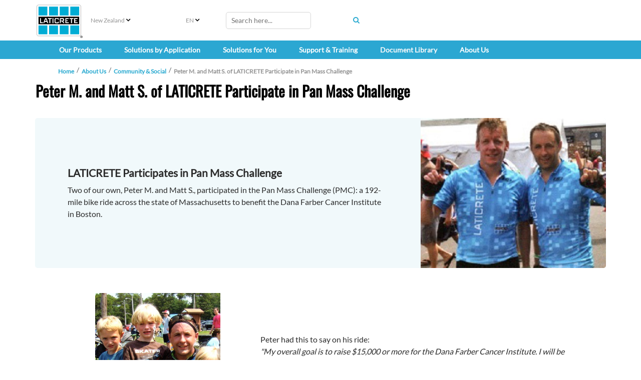

--- FILE ---
content_type: text/html; charset=utf-8
request_url: https://nz.laticrete.com/about-us/community-and-social/peter-m-and-matt-s-of-laticrete-participate-in-pan-mass-challenge
body_size: 22455
content:



<!DOCTYPE html>
<!--[if lt IE 7]>      <html class="no-js lt-ie9 lt-ie8 lt-ie7"> <![endif]-->
<!--[if IE 7]>         <html class="no-js lt-ie9 lt-ie8"> <![endif]-->
<!--[if IE 8]>         <html class="no-js lt-ie9"> <![endif]-->
<!--[if gt IE 8]><!-->
<html class="no-js" lang="en">
<!--<![endif]-->
<head>
<link href="https://cdn-global.laticrete.com/-/media/feature/experience-accelerator/bootstrap-5/bootstrap-5/styles/bootstrapmin.css?rev=f16e5493093047ce8542ad983929033f&hash=B0836F2EB56EC485020096FA539574B9" rel="stylesheet"><link href="https://cdn-global.laticrete.com/-/media/base-themes/core-libraries/styles/mediaelementplayer.css?rev=-1&hash=E5912DA707E813F912F9A1C48BDB853A" rel="stylesheet"><link href="https://cdn-global.laticrete.com/-/media/base-themes/core-libraries/styles/mediaelementplayer-legacy.css?rev=-1&hash=464EC2EBD1DFA2885127CD1B672A11E5" rel="stylesheet"><link href="https://cdn-global.laticrete.com/-/media/base-themes/core-libraries/styles/font-awesomemin.css?rev=-1&hash=7583AE5982C29E735575345BD231B409" rel="stylesheet"><link href="https://cdn-global.laticrete.com/-/media/base-themes/core-libraries/styles/fullcalendar.css?rev=-1&hash=968F9D2C9CB668464C69E25756EECFE2" rel="stylesheet"><link href="https://cdn-global.laticrete.com/-/media/base-themes/core-libraries/styles/jquery-ui.css?rev=-1&hash=147C1F24C22D187E4000CEE1BD409ED3" rel="stylesheet"><link href="https://cdn-global.laticrete.com/-/media/base-themes/fontawesome-6/styles/brands.css?rev=-1&hash=B90A54C80A0CF9038B4B7EAF14F0CDA3" rel="stylesheet"><link href="https://cdn-global.laticrete.com/-/media/base-themes/fontawesome-6/styles/duotone.css?rev=-1&hash=34AAB2353A164F89F2185D900ABAFA3F" rel="stylesheet"><link href="https://cdn-global.laticrete.com/-/media/base-themes/fontawesome-6/styles/fontawesome.css?rev=-1&hash=E6A73DC46CFEE846A2FB5997B2206D84" rel="stylesheet"><link href="https://cdn-global.laticrete.com/-/media/base-themes/fontawesome-6/styles/light.css?rev=-1&hash=6309A0A39D30CA6A48481DD0EDA01128" rel="stylesheet"><link href="https://cdn-global.laticrete.com/-/media/base-themes/fontawesome-6/styles/regular.css?rev=-1&hash=1913460D3491A79DCF7AE02985B3C1EE" rel="stylesheet"><link href="https://cdn-global.laticrete.com/-/media/base-themes/fontawesome-6/styles/sharp-light.css?rev=-1&hash=4F8CB4D1C117FD30F63678EBF57A552F" rel="stylesheet"><link href="https://cdn-global.laticrete.com/-/media/base-themes/fontawesome-6/styles/sharp-regular.css?rev=-1&hash=FF2FE8C45DB96C6821682FE1FE4C8D09" rel="stylesheet"><link href="https://cdn-global.laticrete.com/-/media/base-themes/fontawesome-6/styles/sharp-solid.css?rev=-1&hash=A83C888116E1C8B8BE7F1B7F3257937D" rel="stylesheet"><link href="https://cdn-global.laticrete.com/-/media/base-themes/fontawesome-6/styles/solid.css?rev=-1&hash=0CC2D43EC583C95FFCC0C354077EBE26" rel="stylesheet"><link href="https://cdn-global.laticrete.com/-/media/base-themes/fontawesome-6/styles/thin.css?rev=-1&hash=AD02980CF3C2069FF0BE474F40A48FE6" rel="stylesheet"><link href="https://cdn-global.laticrete.com/-/media/themes/laticrete-international/master-site/laticretetheme/styles/pre-optimized-min.css?rev=f1e916ecc7614ac8aa23991f16a1af95&t=20230412T210145Z&hash=BE1258FF555AE57E855B7E93E6B5F481" rel="stylesheet">

    
    





<link rel="canonical" href="https://nz.laticrete.com/about-us/community-and-social/peter-m-and-matt-s-of-laticrete-participate-in-pan-mass-challenge">



    <link href="/-/media/project/laticrete-international/shared/images/favicon.ico?rev=ec79c02d895940b286188778231c99a2" rel="shortcut icon" />


<!-- Start cookieyes banner --> <script id="cookieyes" type="text/javascript" src="https://cdn-cookieyes.com/client_data/9ef8e26f947600f59d194ef8/script.js"></script> <!-- End cookieyes banner -->

<style type='text/css'>
#btn-back-to-top::after {
content: "\f34d";
    font-family: "Font Awesome 6 Pro";
--fa-style-family
}

.topBtn > span {
    display: block;
    height: 100%;
}

#btn-back-to-top {
  display: none;
  position: fixed;
  bottom: 0px;
  right: 0px;
  z-index: 99;
  font-size: 8px;
  border: none;
  outline: none;
  background-color: #20829f;
  color: white;
  cursor: pointer;
  padding: 3px;
  border-radius: 4px;
}

#btn-back-to-top:hover {
  background-color: #555;
}
</style>



<meta property="og:title"  content="Peter M. and Matt S. of LATICRETE Participate in Pan Mass Challenge"><meta property="og:url"  content="https://nz.laticrete.com/about-us/community-and-social/peter-m-and-matt-s-of-laticrete-participate-in-pan-mass-challenge">



<meta  name="description" content="We are proud to have LATICRETE employees participate in the 2012 Pan Mass Challenge to raise money for cancer research. Learn more today.">



<meta property="twitter:title"  content="Peter M. and Matt S. of LATICRETE Participate in Pan Mass Challenge"><meta property="twitter:card"  content="summary_large_image">

    <meta name="viewport" content="width=device-width, initial-scale=1" />


<!-- Google Tag Manager -->
<script>(function(w,d,s,l,i){w[l]=w[l]||[];w[l].push({'gtm.start':
new Date().getTime(),event:'gtm.js'});var f=d.getElementsByTagName(s)[0],
j=d.createElement(s),dl=l!='dataLayer'?'&l='+l:'';j.async=true;j.src=
'https://www.googletagmanager.com/gtm.js?id='+i+dl;f.parentNode.insertBefore(j,f);
})(window,document,'script','dataLayer','GTM-K866ZD');</script>
<!-- End Google Tag Manager -->

<script src="https://cdn.jsdelivr.net/npm/bootstrap@5.3.3/dist/js/bootstrap.bundle.min.js" integrity="sha384-YvpcrYf0tY3lHB60NNkmXc5s9fDVZLESaAA55NDzOxhy9GkcIdslK1eN7N6jIeHz" crossorigin="anonymous"></script>
</head>
<body class="default-device bodyclass">
    



<button onclick="topFunction()" id="btn-back-to-top" class="topBtn" title="Back To Top"><span>Top</span></button>

<!-- Google Tag Manager (noscript) -->
<noscript><iframe src="https://www.googletagmanager.com/ns.html?id=GTM-K866ZD"
height="0" width="0" style="display:none;visibility:hidden"></iframe></noscript>
<!-- End Google Tag Manager (noscript) -->
    
<!-- #wrapper -->
<div id="wrapper">
    <!-- #header -->
    <header>
        <div id="header" class="container-fluid p-0">
            




<div class="component container-fluid d-block d-sm-block d-md-block d-lg-none d-xl-none d-xxl-none" id="mobile-nav">
    <div class="component-content" >

<div class="row component column-splitter">
        <div class="col-1">
            
    <div class="component mobilenavigation navigation-title" id="MobileNavigation">

        <nav class="navbar navbar-expand-lg navbar-light bg-white">
            <div class="container">
                <button class="navbar-toggler" type="button" data-bs-toggle="offcanvas" data-bs-target="#offcanvasNavbar" aria-controls="offcanvasNavbar">
                    <span class="navbar-toggler-icon"></span>
                </button>
                <div class="offcanvas offcanvas-start" tabindex="-1" id="offcanvasNavbar" aria-labelledby="offcanvasNavbarLabel">
                    <div class="offcanvas-header">
                        <h5 class="offcanvas-title" id="offcanvasNavbarLabel">Menu </h5>
                        <button type="button" class="btn-close" data-bs-dismiss="offcanvas" aria-label="Close"></button>
                    </div>
                    <div class="offcanvas-body">


<ul class="navbar-nav">













<li class="nav-item dropdown">
<a class="nav-link dropdown-toggle" data-bs-auto-close="outside"  data-bs-toggle="dropdown" href ="/our-products">Our Products</a>

<ul class="dropdown-menu">






<li>

    <a class="dropdown-item"  href="/our-products/tile-and-stone-installation">Tile &amp; Stone Installation Systems</a>



<ul class="dropdown-menu">
    
    
    
    
            
                    <li><a class="dropdown-item" href="/our-products/tile-and-stone-installation/caulks-and-sealants">Caulks &amp; Sealants</a></li>
            		    
                
    
        
    
    
    
            
                    <li><a class="dropdown-item" href="/our-products/tile-and-stone-installation/sound-control">Sound Control</a></li>
            		    
                
    
        
    
    
    
            
                    <li><a class="dropdown-item" href="/our-products/tile-and-stone-installation/substrate-preparation-screeds-and-mortars">Substrate Preparation, Screeds &amp; Mortars</a></li>
            		    
                
    
        
    
    
    
            
                    <li><a class="dropdown-item" href="/our-products/tile-and-stone-installation/tile-and-stone-adhesives">Tile &amp; Stone Adhesives</a></li>
            		    
                
    
        
    
    
    
            
                    <li><a class="dropdown-item" href="/our-products/tile-and-stone-installation/tile-and-stone-grouts">Tile &amp; Stone Grouts</a></li>
            		    
                
    
        
    
    
    
            
                    <li><a class="dropdown-item" href="/our-products/tile-and-stone-installation/uncoupling-and-anti-fracture-membranes">Uncoupling &amp; Anti-Fracture Membranes</a></li>
            		    
                
    
        
    
    
    
            
                    <li><a class="dropdown-item" href="/our-products/tile-and-stone-installation/waterproofing">Waterproofing</a></li>
            		    
                
    
        

</ul>



</li>








<li>

    <a class="dropdown-item"  href="/our-products/concrete-and-substrate-preparation">Concrete &amp; Substrate Preparation</a>



<ul class="dropdown-menu">
    
    
    
    
            
                    <li><a class="dropdown-item" href="/our-products/concrete-and-substrate-preparation/bonding-primers-and-moisture-barriers">Bonding Primers &amp; Moisture Barriers</a></li>
            		    
                
    
        
    
    
    
            
                    <li><a class="dropdown-item" href="/our-products/concrete-and-substrate-preparation/self-leveling-underlayments">Self Leveling Underlayments</a></li>
            		    
                
    
        
    
    
    
            
                    <li><a class="dropdown-item" href="/our-products/concrete-and-substrate-preparation/thick-bed-mortars-and-screeds">Thick Bed Mortars &amp; Screeds</a></li>
            		    
                
    
        
    
    
    
            
                    <li><a class="dropdown-item" href="/our-products/concrete-and-substrate-preparation/skim-coat-patch-and-repair">Skim Coat, Patch &amp; Repair</a></li>
            		    
                
    
        

</ul>



</li>








<li>

    <a class="dropdown-item"  href="/our-products/adhered-facade-and-wall-finish-systems">Adhered Fa&#231;ade &amp; Wall Finish Systems</a>



<ul class="dropdown-menu">
    
    
    
    
            
                    <li><a class="dropdown-item" href="/our-products/adhered-facade-and-wall-finish-systems/adhered-tile-and-stone-installation-system">Adhered Tile &amp; Stone Installation System</a></li>
            		    
                
    
        
    
    
    
            
                    <li><a class="dropdown-item" href="/our-products/adhered-facade-and-wall-finish-systems/masonry-veneer-installation-system-mvis">Masonry Veneer Installation System (MVIS)</a></li>
            		    
                
    
        

</ul>



</li>








<li>

    <a class="dropdown-item"  href="/our-products/tile-stone-and-surface-care">Tile, Stone &amp; Surface Care </a>



<ul class="dropdown-menu">
    
    
    
    
            
                    <li><a class="dropdown-item" href="/our-products/tile-stone-and-surface-care/clean">Clean</a></li>
            		    
                
    
        
    
    
    
            
                    <li><a class="dropdown-item" href="/our-products/tile-stone-and-surface-care/enhance">Enhance</a></li>
            		    
                
    
        
    
    
    
            
                    <li><a class="dropdown-item" href="/our-products/tile-stone-and-surface-care/protect">Protect</a></li>
            		    
                
    
        

</ul>



</li>








<li>

    <a class="dropdown-item"  href="/our-products/color-selector">Color Selector</a>



<ul class="dropdown-menu">
    
    
    
    
            
                    
                
    
        

</ul>



</li>




</ul>


</li>



















<li class="nav-item dropdown">
<a class="nav-link dropdown-toggle" data-bs-auto-close="outside"  data-bs-toggle="dropdown" href ="/solutions-by-application">Solutions by Application</a>

<ul class="dropdown-menu">













<li>

    <a class="dropdown-item dropdown-toggle" data-bs-toggle="dropdown"  href="/solutions-by-application/commercial-and-institutional">Commercial &amp; Institutional</a>



<ul class="dropdown-menu">
    
    
    
    
            
                    
                
    
        
    
    
    
            
                    <li><a class="dropdown-item" href="/solutions-by-application/commercial-and-institutional/educational">Education</a></li>
            		    
                
    
        
    
    
    
            
                    <li><a class="dropdown-item" href="/solutions-by-application/commercial-and-institutional/healthcare">Healthcare</a></li>
            		    
                
    
        
    
    
    
            
                    <li><a class="dropdown-item" href="/solutions-by-application/commercial-and-institutional/leisure-and-hospitality">Hospitality &amp; Leisure</a></li>
            		    
                
    
        
    
    
    
            
                    <li><a class="dropdown-item" href="/solutions-by-application/commercial-and-institutional/office">Office</a></li>
            		    
                
    
        
    
    
    
            
                    <li><a class="dropdown-item" href="/solutions-by-application/commercial-and-institutional/restaurants">Restaurants</a></li>
            		    
                
    
        
    
    
    
            
                    <li><a class="dropdown-item" href="/solutions-by-application/commercial-and-institutional/retail">Retail</a></li>
            		    
                
    
        
    
    
    
            
                    <li><a class="dropdown-item" href="/solutions-by-application/commercial-and-institutional/senior-living">Senior Living</a></li>
            		    
                
    
        
    
    
    
            
                <li><a class="dropdown-item" href="/solutions-by-application/residential/swimming-pools">Swimming Pools &amp; Spas</a></li>
                
    
        

</ul>



</li>









</li>















<li>

    <a class="dropdown-item dropdown-toggle" data-bs-toggle="dropdown"  href="/solutions-by-application/industrial">Industrial</a>



<ul class="dropdown-menu">
    
    
    
    
            
                    <li><a class="dropdown-item" href="/solutions-by-application/industrial/manufacturing">Manufacturing</a></li>
            		    
                
    
        

</ul>



</li>















<li>

    <a class="dropdown-item dropdown-toggle" data-bs-toggle="dropdown"  href="/solutions-by-application/infrastructure-and-utilities">Infrastructure &amp; Utilities</a>



<ul class="dropdown-menu">
    
    
    
    
            
                    <li><a class="dropdown-item" href="/solutions-by-application/infrastructure-and-utilities/streetscapes-and-parks">Streetscapes &amp; Parks</a></li>
            		    
                
    
        
    
    
    
            
                    <li><a class="dropdown-item" href="/solutions-by-application/infrastructure-and-utilities/subway-and-train-stations">Subway &amp; Train Stations</a></li>
            		    
                
    
        

</ul>



</li>















<li>

    <a class="dropdown-item dropdown-toggle" data-bs-toggle="dropdown"  href="/solutions-by-application/residential">Residential</a>



<ul class="dropdown-menu">
    
    
    
    
            
                    
                
    
        
    
    
    
            
                    <li><a class="dropdown-item" href="/solutions-by-application/residential/multifamily-housing">Multifamily Housing</a></li>
            		    
                
    
        
    
    
    
            
                    <li><a class="dropdown-item" href="/solutions-by-application/residential/single-family-housing">Single-Family Housing</a></li>
            		    
                
    
        
    
    
    
            
                    <li><a class="dropdown-item" href="/solutions-by-application/residential/swimming-pools">Swimming Pools</a></li>
            		    
                
    
        

</ul>



</li>




</ul>


</li>



















<li class="nav-item dropdown">
<a class="nav-link dropdown-toggle" data-bs-auto-close="outside"  data-bs-toggle="dropdown" href ="/solutions-for-you">Solutions for You</a>

<ul class="dropdown-menu">






<li>

    <a class="dropdown-item"  href="/solutions-for-you/architects-and-designers">Architects &amp; Designers</a>



<ul class="dropdown-menu">
    
    
    
    
            
                    <li><a class="dropdown-item" href="/solutions-for-you/architects-and-designers/architectural-guidebook">Architectural Guidebook</a></li>
            		    
                
    
        
    
    
    
            
                    <li><a class="dropdown-item" href="/solutions-for-you/architects-and-designers/leed">LEED Project Certification Assistant</a></li>
            		    
                
    
        
    
    
    
            
                <li><a class="dropdown-item" href="/our-products/color-selector">Color Selection</a></li>
                
    
        
    
    
    
            
                    
                
    
        
    
    
    
            
                <li><a class="dropdown-item" href="https://www.laticrete.com/support-and-training/customer-support/product-samples-and-refills">Order Samples</a></li>
                
    
        
    
    
    
            
                <li><a class="dropdown-item" href="https://www.laticrete.com/support-and-training/training-hub/aia-ces-training">Continuing Education</a></li>
                
    
        
    
    
    
            
                    <li><a class="dropdown-item" href="/solutions-for-you/architects-and-designers/project-reference-database">Project Reference Database</a></li>
            		    
                
    
        

</ul>



</li>








<li>

    <a class="dropdown-item"  href="/solutions-for-you/contractors-and-installers">Contractors &amp; Installers</a>



<ul class="dropdown-menu">
    
    
    
    
            
                    
                
    
        
    
    
    
            
                    <li><a class="dropdown-item" href="/solutions-for-you/contractors-and-installers/tile-and-stone-installers">Tile &amp; Stone Installers</a></li>
            		    
                
    
        
    
    
    
            
                    <li><a class="dropdown-item" href="/solutions-for-you/contractors-and-installers/flooring-installers">Flooring Installers</a></li>
            		    
                
    
        
    
    
    
            
                    <li><a class="dropdown-item" href="/solutions-for-you/contractors-and-installers/masonry-contractors">Masonry Installers</a></li>
            		    
                
    
        
    
    
    
            
                    <li><a class="dropdown-item" href="/solutions-for-you/contractors-and-installers/project-estimator">Project Estimator</a></li>
            		    
                
    
        
    
    
    
            
                <li><a class="dropdown-item" href="/solutions-for-you/architects-and-designers/architectural-guidebook">Specifications &amp; Details</a></li>
                
    
        
    
    
    
            
                <li><a class="dropdown-item" href="/solutions-for-you/architects-and-designers/leed">LEED Documentation</a></li>
                
    
        
    
    
    
            
                    <li><a class="dropdown-item" href="/solutions-for-you/contractors-and-installers/rapid-solutions">Rapid Solutions</a></li>
            		    
                
    
        

</ul>



</li>








<li>

    <a class="dropdown-item"  href="/solutions-for-you/distributors-and-retailers">Distributors &amp; Retailers</a>



<ul class="dropdown-menu">
    
    
    
    
            
                    
                
    
        
    
    
    
            
                <li><a class="dropdown-item" href="">New Products</a></li>
                
    
        
    
    
    
            
                <li><a class="dropdown-item" href="/solutions-for-you/architects-and-designers/architectural-guidebook">Specifications &amp; Details</a></li>
                
    
        
    
    
    
            
                <li><a class="dropdown-item" href="/solutions-for-you/architects-and-designers/leed">LEED Documentation</a></li>
                
    
        

</ul>



</li>








<li>

    <a class="dropdown-item"  href="/solutions-for-you/homeowners-and-diy">Homeowners &amp; DIY</a>



<ul class="dropdown-menu">
    
    
    
    
            
                <li><a class="dropdown-item" href="/document-library#filterdocuments_leedtype=GreenGuard">UL GREENGUARD Certified Products</a></li>
                
    
        
    
    
    
            
                <li><a class="dropdown-item" href="https://qa.laticrete.com/floor/index.html">Floor Warming Design Layout Tool</a></li>
                
    
        
    
    
    
            
                <li><a class="dropdown-item" href="/our-products/color-selector">Color Selection</a></li>
                
    
        
    
    
    
            
                <li><a class="dropdown-item" href="https://www.laticrete.com/support-and-training/customer-support/product-samples-and-refills">Order Samples</a></li>
                
    
        
    
    
    
            
                    
                
    
        
    
    
    
            
                <li><a class="dropdown-item" href="/solutions-for-you/contractors-and-installers/project-estimator">Project Estimator</a></li>
                
    
        

</ul>



</li>























































</li>




</ul>


</li>
























<li class="nav-item dropdown">
<a class="nav-link dropdown-toggle" data-bs-auto-close="outside"  data-bs-toggle="dropdown" href ="/support-and-training">Support &amp; Training</a>

<ul class="dropdown-menu">







</li>















<li>

    <a class="dropdown-item dropdown-toggle" data-bs-toggle="dropdown"  href="/support-and-training/customer-support">Customer Support</a>



<ul class="dropdown-menu">
    
    
    
    
            
                    <li><a class="dropdown-item" href="/support-and-training/customer-support/contact-us">Contact Us</a></li>
            		    
                
    
        
    
    
    
            
                    <li><a class="dropdown-item" href="/support-and-training/customer-support/catalogs-and-brochures">Catalogs and Brochures</a></li>
            		    
                
    
        
    
    
    
            
                    <li><a class="dropdown-item" href="/support-and-training/customer-support/making-a-claim">Making a Claim</a></li>
            		    
                
    
        
    
    
    
            
                    <li><a class="dropdown-item" href="/support-and-training/customer-support/where-to-buy">Where to Buy</a></li>
            		    
                
    
        
    
    
    
            
                    <li><a class="dropdown-item" href="/support-and-training/customer-support/new-packaging-2023">Packaging Redesign Updates</a></li>
            		    
                
    
        

</ul>



</li>















<li>

    <a class="dropdown-item dropdown-toggle" data-bs-toggle="dropdown"  href="/support-and-training/downloads-and-faq">Downloads &amp; FAQ</a>



<ul class="dropdown-menu">
    
    
    
    
            
                <li><a class="dropdown-item" href="/support-and-training/customer-support/catalogs-and-brochures">Catalogs &amp; Brochures</a></li>
                
    
        
    
    
    
            
                <li><a class="dropdown-item" href="/document-library#filterdocuments_documenttypes=Project%20Gallery&filterdocuments_country=United%20States">Project Gallery</a></li>
                
    
        
    
    
    
            
                    <li><a class="dropdown-item" href="/support-and-training/downloads-and-faq/technical-data-sheets">Technical Data Sheets</a></li>
            		    
                
    
        
    
    
    
            
                <li><a class="dropdown-item" href="/document-library#filterdocuments_documenttypes=Technical%20Design%20Manuals">Technical Design Manuals</a></li>
                
    
        
    
    
    
            
                <li><a class="dropdown-item" href="/document-library#filterdocuments_documenttypes=Warranties">Warranties</a></li>
                
    
        

</ul>



</li>








<li>

    <a class="dropdown-item"  href="/support-and-training/training-hub">Training Hub</a>



<ul class="dropdown-menu">
    
    
    
    
            
                    <li><a class="dropdown-item" href="/support-and-training/training-hub/laticrete-university">LATICRETE University</a></li>
            		    
                
    
        
    
    
    
            
                    
                
    
        
    
    
    
            
                    <li><a class="dropdown-item" href="/support-and-training/training-hub/profit-through-knowledge">Profit Through Knowledge (PTK) Seminars</a></li>
            		    
                
    
        
    
    
    
            
                    <li><a class="dropdown-item" href="/support-and-training/training-hub/webinars">Webinars</a></li>
            		    
                
    
        

</ul>



</li>




</ul>


</li>


























<li class="nav-item"><a class="nav-link"  href="/document-library">Document Library</a></li>



















<li class="nav-item dropdown">
<a class="nav-link dropdown-toggle" data-bs-auto-close="outside"  data-bs-toggle="dropdown" href ="/about-us">About Us</a>

<ul class="dropdown-menu">







</li>








<li>

    <a class="dropdown-item"  href="/about-us/company-overview">Company Overview</a>



<ul class="dropdown-menu">
    
    
    
    
            
                    
                
    
        
    
    
    
            
                    <li><a class="dropdown-item" href="/about-us/company-overview/history-and-heritage">History &amp; Heritage</a></li>
            		    
                
    
        
    
    
    
            
                    <li><a class="dropdown-item" href="/about-us/company-overview/brand-promises">Brand Promises</a></li>
            		    
                
    
        
    
    
    
            
                    <li><a class="dropdown-item" href="/about-us/company-overview/global-code-of-conduct">Global Code of Conduct</a></li>
            		    
                
    
        
    
    
    
            
                    <li><a class="dropdown-item" href="/about-us/company-overview/governance-and-leadership">Governance &amp; Leadership</a></li>
            		    
                
    
        
    
    
    
            
                    <li><a class="dropdown-item" href="/about-us/company-overview/values">Values</a></li>
            		    
                
    
        

</ul>



</li>








<li>

    <a class="dropdown-item"  href="/about-us/innovation-and-impact">Innovation &amp; Impact</a>



<ul class="dropdown-menu">
    
    
    
    
            
                    <li><a class="dropdown-item" href="/about-us/innovation-and-impact/history-of-laticrete-4237-latex-additive">Our First Innovation</a></li>
            		    
                
    
        
    
    
    
            
                    <li><a class="dropdown-item" href="/about-us/innovation-and-impact/sustainability">Sustainability</a></li>
            		    
                
    
        
    
    
    
            
                    <li><a class="dropdown-item" href="/about-us/innovation-and-impact/iso-9001-certification">ISO 9001 Certification</a></li>
            		    
                
    
        
    
    
    
            
                    <li><a class="dropdown-item" href="/about-us/innovation-and-impact/research-and-development">Research &amp; Development</a></li>
            		    
                
    
        
    
    
    
            
                    <li><a class="dropdown-item" href="/about-us/innovation-and-impact/latest-innovations">Latest Innovations &amp; Products</a></li>
            		    
                
    
        
    
    
    
            
                <li><a class="dropdown-item" href="https://www.laticrete.com/solutions-for-you/contractors-and-installers/project-safety">ProjectSafety™</a></li>
                
    
        
    
    
    
            
                    <li><a class="dropdown-item" href="/about-us/innovation-and-impact/osha-silica">OSHA Silica Dust Information</a></li>
            		    
                
    
        

</ul>



</li>















<li>

    <a class="dropdown-item"  href="/about-us/community-and-social">Community &amp; Social</a>





</li>


















<li>

    <a class="dropdown-item"  href="/about-us/careers">Careers</a>



<ul class="dropdown-menu">
    
    
    
    
            
                    
                
    
        
    
    
    
            
                    <li><a class="dropdown-item" href="/about-us/careers/faq">Frequently Asked Questions</a></li>
            		    
                
    
        
    
    
    
            
                    <li><a class="dropdown-item" href="/about-us/careers/working-here">Working Here</a></li>
            		    
                
    
        
    





    
    
            
                    
                
    
        

</ul>



</li>








<li>

    <a class="dropdown-item"  href="/about-us/news-and-media">News &amp; Media</a>



<ul class="dropdown-menu">
    
    
    
    
            
                    <li><a class="dropdown-item" href="/about-us/news-and-media/events">Events &amp; Trade Shows</a></li>
            		    
                
    
        
    
    
    
            
                    <li><a class="dropdown-item" href="/about-us/news-and-media/press-releases">Press Releases &amp; Industry News</a></li>
            		    
                
    
        
    
    
    
            
                    <li><a class="dropdown-item" href="/about-us/news-and-media/newsletters">Newsletters</a></li>
            		    
                
    
        
    
    
    
            
                <li><a class="dropdown-item" href="https://www.laticrete.com/blog">Blog: LATICRETE Conversations</a></li>
                
    
        

</ul>



</li>




</ul>


</li>






























































        <li class="nav-item"><a class="nav-link"  href="/LandingMapPage/ClearCookie">Change Region</a></li>








    <!--ko ifnot: HideLanguageToggle() -->
    <div class="form-floating">
        <label class="form-label" for="SelectedLanguageMobile"><span>Language</span></label>
        <select id="languageddl" class="form-select mb-3 form-select-lg bg-light" data-bind="options: LanguagesMobile, value: SelectedLanguageMobile, optionsText: 'Text', optionsValue: 'Value', event:{ change: languageChanged}"></select>
        <input type="hidden" data-bind="textInput: SelectedLanguageMobile" name="SelectedLanguageMobile" />
        <input type="hidden" name="CurrentSite" value="New Zealand" id="CurrentSite" />
    </div>
    <!-- /ko -->
</ul>


                    </div>
                </div>
            </div>
</nav>
    </div>

        </div>
        <div class="col-4">
            
        </div>
        <div class="col-1 col-sm-2">
            

<div class="component image file-type-icon-media-link col-5 position-center">
    <div class="component-content">
<a title="Laticrete Logo" href="/Home"><img src="https://cdn-global.laticrete.com/-/media/project/laticrete-international/shared/images/home/image-link-list/laticrete-logo_4c.svg?h=73&amp;iar=0&amp;w=100&amp;rev=2223944ddc6347ebb6b05108ac88cdae&amp;hash=582514974229F8E6C01CC1F45B85EDB1" alt="Laticrete" width="100" height="73" data-variantitemid="{8253D96F-F8D9-449F-B74F-CDF475915603}" data-variantfieldname="Image" /></a>    </div>
</div>

        </div>
        <div class="col-5 col-sm-4 col-md-3 position-right">
            
        </div>
        <div class="col-1">
            
        </div>
</div>
<div class="row component column-splitter">
        <div class="col-1">
            
        </div>
        <div class="col-10">
            
<div class="component search-box horizontal col-12 loupe-search-btn" data-properties='{"endpoint":"//sxa/search/results/","suggestionEndpoint":"//sxa/search/suggestions/","suggestionsMode":"ShowSearchResultsAsPredictions","resultPage":"/Search Results","targetSignature":"","v":"{A2BE7E97-91AF-442C-8B81-2CB3A1C29599}","s":"{B4DD1C9A-D3E4-434D-998B-40B45CBA6F23}","p":8,"l":"en","languageSource":"CurrentLanguage","searchResultsSignature":"filterproduct,filterother","itemid":"{73E1045E-EB18-4F6E-9CBB-E049C1A5F696}","minSuggestionsTriggerCharacterCount":3}'>
    <div class="component-content">
        
                <input type="text" class="search-box-input" autocomplete="off" name="textBoxSearch" maxlength="100" placeholder="Search here..." />
                    <button class="search-box-button-with-redirect" type="submit">
                        Search
                    </button>
    </div>
</div>

        </div>
        <div class="col-1">
            
        </div>
</div>    </div>
</div>


<div class="component container d-none d-sm-none d-md-block d-lg-block d-xl-block d-xxl-block" id="top-half-header">
    <div class="component-content" >


<div class="component row-splitter">
        <div class="container-fluid">
            <div >
                
<div class="row component column-splitter">
        <div class="col-1">
            

<div class="component image file-type-icon-media-link image-default-size">
    <div class="component-content">
<a title="Laticrete Logo" href="/"><img src="https://cdn-global.laticrete.com/-/media/project/laticrete-international/shared/images/home/image-link-list/laticrete-logo_4c.svg?h=73&amp;iar=0&amp;w=100&amp;rev=2223944ddc6347ebb6b05108ac88cdae&amp;hash=582514974229F8E6C01CC1F45B85EDB1" alt="Laticrete" width="100" height="73" data-variantitemid="{6D293598-540E-4B11-ABAD-84C5224DAA8D}" data-variantfieldname="Image" /></a>    </div>
</div>

        </div>
        <div class="col-2">
            
<div class="language-selector">




    <div class="component-content">
        <div class="language-selector-select-item">
            <a class="language-selector-select-link">
                <!--Site name alias for NA because of debate with regional map. Keeping config and code North America.-->
                    <!--Can't find where this other site name is coming from! Need to deploy will revisit'-->
New Zealand
            </a>
        </div>
        <ul class="language-selector-item-container">
            <li class="language-selector-item">
                <a href="/landingmappage/clearcookie?geoOverride=true">
                    Select Another Region
                </a>
            </li>
        </ul>
    </div>







</div>

        </div>
        <div class="col-1">
            

<div class="component language-selector hide-filter-button">
    <div class="component-content">
        <div class="language-selector-select-item"  data-language-code="en" data-country-code="us">
            <a class="language-selector-select-link">
                EN
            </a>
        </div>
    </div>
</div>

        </div>
        <div class="col-3">
            
<div class="component search-box horizontal loupe-search-btn" data-properties='{"endpoint":"//sxa/search/results/","suggestionEndpoint":"//sxa/search/suggestions/","suggestionsMode":"ShowSearchResultsAsPredictions","resultPage":"/Search Results","targetSignature":"","v":"{A2BE7E97-91AF-442C-8B81-2CB3A1C29599}","s":"{B4DD1C9A-D3E4-434D-998B-40B45CBA6F23}","p":8,"l":"en","languageSource":"CurrentLanguage","searchResultsSignature":"filterproduct,filterother","itemid":"{73E1045E-EB18-4F6E-9CBB-E049C1A5F696}","minSuggestionsTriggerCharacterCount":3}'>
    <div class="component-content">
        
                <input type="text" class="search-box-input" autocomplete="off" name="textBoxSearch" maxlength="100" placeholder="Search here..." />
                    <button class="search-box-button-with-redirect" type="submit">
                        Search
                    </button>
    </div>
</div>

        </div>
        <div class="col-2">
            
        </div>
        <div class="col-1">
            
        </div>
        <div class="col-1">
            
        </div>
</div>
            </div>
        </div>
</div>    </div>
</div>

<div class="component megamenu navigation-title col-md-12">
        <div class="component-content">
            <nav class="navbar navbar-expand-lg navbar-custom">
                <div class="container">
                    <button class="navbar-toggler" type="button" data-bs-toggle="collapse" data-bs-target="#navbarSupportedContent" aria-controls="navbarSupportedContent" aria-expanded="false" aria-label="Toggle navigation">
                        <span class="navbar-toggler-icon"></span>
                    </button>
                    <div class="collapse navbar-collapse" id="navbarSupportedContent">

    <ul class="navbar-nav mr-auto">











<li class="nav-item nav-item dropdown position-static">
<a class="nav-link dropdown-toggle" id="navbarDropdown" role="button" data-bs-hover="dropdown" aria-haspopup="true" aria-expanded="false" href ="/our-products">Our Products</a>
<div class="dropdown-menu w-100" aria-labelledby="navbarDropdown">
<div class="container">
<div class="row"> 
<ul class="sub-menu card-columns">






<li>

    <a class="dropdown-item title" href="/our-products/tile-and-stone-installation">Tile &amp; Stone Installation Systems</a>



<ul>
    
    
    
    
            
                    <li><a class="dropdown-item" href="/our-products/tile-and-stone-installation/caulks-and-sealants">Caulks &amp; Sealants</a></li>
            		    
                
    
        
    
    
    
            
                    <li><a class="dropdown-item" href="/our-products/tile-and-stone-installation/sound-control">Sound Control</a></li>
            		    
                
    
        
    
    
    
            
                    <li><a class="dropdown-item" href="/our-products/tile-and-stone-installation/substrate-preparation-screeds-and-mortars">Substrate Preparation, Screeds &amp; Mortars</a></li>
            		    
                
    
        
    
    
    
            
                    <li><a class="dropdown-item" href="/our-products/tile-and-stone-installation/tile-and-stone-adhesives">Tile &amp; Stone Adhesives</a></li>
            		    
                
    
        
    
    
    
            
                    <li><a class="dropdown-item" href="/our-products/tile-and-stone-installation/tile-and-stone-grouts">Tile &amp; Stone Grouts</a></li>
            		    
                
    
        
    
    
    
            
                    <li><a class="dropdown-item" href="/our-products/tile-and-stone-installation/uncoupling-and-anti-fracture-membranes">Uncoupling &amp; Anti-Fracture Membranes</a></li>
            		    
                
    
        
    
    
    
            
                    <li><a class="dropdown-item" href="/our-products/tile-and-stone-installation/waterproofing">Waterproofing</a></li>
            		    
                
    
        

</ul>



</li>








<li>

    <a class="dropdown-item title" href="/our-products/concrete-and-substrate-preparation">Concrete &amp; Substrate Preparation</a>



<ul>
    
    
    
    
            
                    <li><a class="dropdown-item" href="/our-products/concrete-and-substrate-preparation/bonding-primers-and-moisture-barriers">Bonding Primers &amp; Moisture Barriers</a></li>
            		    
                
    
        
    
    
    
            
                    <li><a class="dropdown-item" href="/our-products/concrete-and-substrate-preparation/self-leveling-underlayments">Self Leveling Underlayments</a></li>
            		    
                
    
        
    
    
    
            
                    <li><a class="dropdown-item" href="/our-products/concrete-and-substrate-preparation/thick-bed-mortars-and-screeds">Thick Bed Mortars &amp; Screeds</a></li>
            		    
                
    
        
    
    
    
            
                    <li><a class="dropdown-item" href="/our-products/concrete-and-substrate-preparation/skim-coat-patch-and-repair">Skim Coat, Patch &amp; Repair</a></li>
            		    
                
    
        

</ul>



</li>








<li>

    <a class="dropdown-item title" href="/our-products/adhered-facade-and-wall-finish-systems">Adhered Fa&#231;ade &amp; Wall Finish Systems</a>



<ul>
    
    
    
    
            
                    <li><a class="dropdown-item" href="/our-products/adhered-facade-and-wall-finish-systems/adhered-tile-and-stone-installation-system">Adhered Tile &amp; Stone Installation System</a></li>
            		    
                
    
        
    
    
    
            
                    <li><a class="dropdown-item" href="/our-products/adhered-facade-and-wall-finish-systems/masonry-veneer-installation-system-mvis">Masonry Veneer Installation System (MVIS)</a></li>
            		    
                
    
        

</ul>



</li>








<li>

    <a class="dropdown-item title" href="/our-products/tile-stone-and-surface-care">Tile, Stone &amp; Surface Care </a>



<ul>
    
    
    
    
            
                    <li><a class="dropdown-item" href="/our-products/tile-stone-and-surface-care/clean">Clean</a></li>
            		    
                
    
        
    
    
    
            
                    <li><a class="dropdown-item" href="/our-products/tile-stone-and-surface-care/enhance">Enhance</a></li>
            		    
                
    
        
    
    
    
            
                    <li><a class="dropdown-item" href="/our-products/tile-stone-and-surface-care/protect">Protect</a></li>
            		    
                
    
        

</ul>



</li>








<li>

    <a class="dropdown-item title" href="/our-products/color-selector">Color Selector</a>



<ul>
    
    
    
    
            
                    
                
    
        

</ul>



</li>




</ul>

</div>
</div>
</div>
</li>









































































<li class="nav-item nav-item dropdown position-static">
<a class="nav-link dropdown-toggle" id="navbarDropdown" role="button" data-bs-hover="dropdown" aria-haspopup="true" aria-expanded="false" href ="/solutions-by-application">Solutions by Application</a>
<div class="dropdown-menu w-100" aria-labelledby="navbarDropdown">
<div class="container">
<div class="row"> 
<ul class="sub-menu card-columns">













<li>

    <span class="dropdown-item title remove-hover">Commercial &amp; Institutional</span>



<ul>
    
    
    
    
            
                    
                
    
        
    
    
    
            
                    <li><a class="dropdown-item" href="/solutions-by-application/commercial-and-institutional/educational">Education</a></li>
            		    
                
    
        
    
    
    
            
                    <li><a class="dropdown-item" href="/solutions-by-application/commercial-and-institutional/healthcare">Healthcare</a></li>
            		    
                
    
        
    
    
    
            
                    <li><a class="dropdown-item" href="/solutions-by-application/commercial-and-institutional/leisure-and-hospitality">Hospitality &amp; Leisure</a></li>
            		    
                
    
        
    
    
    
            
                    <li><a class="dropdown-item" href="/solutions-by-application/commercial-and-institutional/office">Office</a></li>
            		    
                
    
        
    
    
    
            
                    <li><a class="dropdown-item" href="/solutions-by-application/commercial-and-institutional/restaurants">Restaurants</a></li>
            		    
                
    
        
    
    
    
            
                    <li><a class="dropdown-item" href="/solutions-by-application/commercial-and-institutional/retail">Retail</a></li>
            		    
                
    
        
    
    
    
            
                    <li><a class="dropdown-item" href="/solutions-by-application/commercial-and-institutional/senior-living">Senior Living</a></li>
            		    
                
    
        
    
    
    
            
                <li><a class="dropdown-item" href="/solutions-by-application/residential/swimming-pools">Swimming Pools &amp; Spas</a></li>
                
    
        

</ul>



</li>









</li>















<li>

    <span class="dropdown-item title remove-hover">Industrial</span>



<ul>
    
    
    
    
            
                    <li><a class="dropdown-item" href="/solutions-by-application/industrial/manufacturing">Manufacturing</a></li>
            		    
                
    
        

</ul>



</li>















<li>

    <span class="dropdown-item title remove-hover">Infrastructure &amp; Utilities</span>



<ul>
    
    
    
    
            
                    <li><a class="dropdown-item" href="/solutions-by-application/infrastructure-and-utilities/streetscapes-and-parks">Streetscapes &amp; Parks</a></li>
            		    
                
    
        
    
    
    
            
                    <li><a class="dropdown-item" href="/solutions-by-application/infrastructure-and-utilities/subway-and-train-stations">Subway &amp; Train Stations</a></li>
            		    
                
    
        

</ul>



</li>















<li>

    <span class="dropdown-item title remove-hover">Residential</span>



<ul>
    
    
    
    
            
                    
                
    
        
    
    
    
            
                    <li><a class="dropdown-item" href="/solutions-by-application/residential/multifamily-housing">Multifamily Housing</a></li>
            		    
                
    
        
    
    
    
            
                    <li><a class="dropdown-item" href="/solutions-by-application/residential/single-family-housing">Single-Family Housing</a></li>
            		    
                
    
        
    
    
    
            
                    <li><a class="dropdown-item" href="/solutions-by-application/residential/swimming-pools">Swimming Pools</a></li>
            		    
                
    
        

</ul>



</li>




</ul>

</div>
</div>
</div>
</li>














<li class="nav-item nav-item dropdown position-static">
<a class="nav-link dropdown-toggle" id="navbarDropdown" role="button" data-bs-hover="dropdown" aria-haspopup="true" aria-expanded="false" href ="/solutions-for-you">Solutions for You</a>
<div class="dropdown-menu w-100" aria-labelledby="navbarDropdown">
<div class="container">
<div class="row"> 
<ul class="sub-menu card-columns">






<li>

    <a class="dropdown-item title" href="/solutions-for-you/architects-and-designers">Architects &amp; Designers</a>



<ul>
    
    
    
    
            
                    <li><a class="dropdown-item" href="/solutions-for-you/architects-and-designers/architectural-guidebook">Architectural Guidebook</a></li>
            		    
                
    
        
    
    
    
            
                    <li><a class="dropdown-item" href="/solutions-for-you/architects-and-designers/leed">LEED Project Certification Assistant</a></li>
            		    
                
    
        
    
    
    
            
                <li><a class="dropdown-item" href="/our-products/color-selector">Color Selection</a></li>
                
    
        
    
    
    
            
                    
                
    
        
    
    
    
            
                <li><a class="dropdown-item" href="https://www.laticrete.com/support-and-training/customer-support/product-samples-and-refills">Order Samples</a></li>
                
    
        
    
    
    
            
                <li><a class="dropdown-item" href="https://www.laticrete.com/support-and-training/training-hub/aia-ces-training">Continuing Education</a></li>
                
    
        
    
    
    
            
                    <li><a class="dropdown-item" href="/solutions-for-you/architects-and-designers/project-reference-database">Project Reference Database</a></li>
            		    
                
    
        

</ul>



</li>








<li>

    <a class="dropdown-item title" href="/solutions-for-you/contractors-and-installers">Contractors &amp; Installers</a>



<ul>
    
    
    
    
            
                    
                
    
        
    
    
    
            
                    <li><a class="dropdown-item" href="/solutions-for-you/contractors-and-installers/tile-and-stone-installers">Tile &amp; Stone Installers</a></li>
            		    
                
    
        
    
    
    
            
                    <li><a class="dropdown-item" href="/solutions-for-you/contractors-and-installers/flooring-installers">Flooring Installers</a></li>
            		    
                
    
        
    
    
    
            
                    <li><a class="dropdown-item" href="/solutions-for-you/contractors-and-installers/masonry-contractors">Masonry Installers</a></li>
            		    
                
    
        
    
    
    
            
                    <li><a class="dropdown-item" href="/solutions-for-you/contractors-and-installers/project-estimator">Project Estimator</a></li>
            		    
                
    
        
    
    
    
            
                <li><a class="dropdown-item" href="/solutions-for-you/architects-and-designers/architectural-guidebook">Specifications &amp; Details</a></li>
                
    
        
    
    
    
            
                <li><a class="dropdown-item" href="/solutions-for-you/architects-and-designers/leed">LEED Documentation</a></li>
                
    
        
    
    
    
            
                    <li><a class="dropdown-item" href="/solutions-for-you/contractors-and-installers/rapid-solutions">Rapid Solutions</a></li>
            		    
                
    
        

</ul>



</li>








<li>

    <a class="dropdown-item title" href="/solutions-for-you/distributors-and-retailers">Distributors &amp; Retailers</a>



<ul>
    
    
    
    
            
                    
                
    
        
    
    
    
            
                <li><a class="dropdown-item" href="">New Products</a></li>
                
    
        
    
    
    
            
                <li><a class="dropdown-item" href="/solutions-for-you/architects-and-designers/architectural-guidebook">Specifications &amp; Details</a></li>
                
    
        
    
    
    
            
                <li><a class="dropdown-item" href="/solutions-for-you/architects-and-designers/leed">LEED Documentation</a></li>
                
    
        

</ul>



</li>








<li>

    <a class="dropdown-item title" href="/solutions-for-you/homeowners-and-diy">Homeowners &amp; DIY</a>



<ul>
    
    
    
    
            
                <li><a class="dropdown-item" href="/document-library#filterdocuments_leedtype=GreenGuard">UL GREENGUARD Certified Products</a></li>
                
    
        
    
    
    
            
                <li><a class="dropdown-item" href="https://qa.laticrete.com/floor/index.html">Floor Warming Design Layout Tool</a></li>
                
    
        
    
    
    
            
                <li><a class="dropdown-item" href="/our-products/color-selector">Color Selection</a></li>
                
    
        
    
    
    
            
                <li><a class="dropdown-item" href="https://www.laticrete.com/support-and-training/customer-support/product-samples-and-refills">Order Samples</a></li>
                
    
        
    
    
    
            
                    
                
    
        
    
    
    
            
                <li><a class="dropdown-item" href="/solutions-for-you/contractors-and-installers/project-estimator">Project Estimator</a></li>
                
    
        

</ul>



</li>























































</li>




</ul>

</div>
</div>
</div>
</li>



















<li class="nav-item nav-item dropdown position-static">
<a class="nav-link dropdown-toggle" id="navbarDropdown" role="button" data-bs-hover="dropdown" aria-haspopup="true" aria-expanded="false" href ="/support-and-training">Support &amp; Training</a>
<div class="dropdown-menu w-100" aria-labelledby="navbarDropdown">
<div class="container">
<div class="row"> 
<ul class="sub-menu card-columns">







</li>















<li>

    <span class="dropdown-item title remove-hover">Customer Support</span>



<ul>
    
    
    
    
            
                    <li><a class="dropdown-item" href="/support-and-training/customer-support/contact-us">Contact Us</a></li>
            		    
                
    
        
    
    
    
            
                    <li><a class="dropdown-item" href="/support-and-training/customer-support/catalogs-and-brochures">Catalogs and Brochures</a></li>
            		    
                
    
        
    
    
    
            
                    <li><a class="dropdown-item" href="/support-and-training/customer-support/making-a-claim">Making a Claim</a></li>
            		    
                
    
        
    
    
    
            
                    <li><a class="dropdown-item" href="/support-and-training/customer-support/where-to-buy">Where to Buy</a></li>
            		    
                
    
        
    
    
    
            
                    <li><a class="dropdown-item" href="/support-and-training/customer-support/new-packaging-2023">Packaging Redesign Updates</a></li>
            		    
                
    
        

</ul>



</li>















<li>

    <span class="dropdown-item title remove-hover">Downloads &amp; FAQ</span>



<ul>
    
    
    
    
            
                <li><a class="dropdown-item" href="/support-and-training/customer-support/catalogs-and-brochures">Catalogs &amp; Brochures</a></li>
                
    
        
    
    
    
            
                <li><a class="dropdown-item" href="/document-library#filterdocuments_documenttypes=Project%20Gallery&filterdocuments_country=United%20States">Project Gallery</a></li>
                
    
        
    
    
    
            
                    <li><a class="dropdown-item" href="/support-and-training/downloads-and-faq/technical-data-sheets">Technical Data Sheets</a></li>
            		    
                
    
        
    
    
    
            
                <li><a class="dropdown-item" href="/document-library#filterdocuments_documenttypes=Technical%20Design%20Manuals">Technical Design Manuals</a></li>
                
    
        
    
    
    
            
                <li><a class="dropdown-item" href="/document-library#filterdocuments_documenttypes=Warranties">Warranties</a></li>
                
    
        

</ul>



</li>








<li>

    <a class="dropdown-item title" href="/support-and-training/training-hub">Training Hub</a>



<ul>
    
    
    
    
            
                    <li><a class="dropdown-item" href="/support-and-training/training-hub/laticrete-university">LATICRETE University</a></li>
            		    
                
    
        
    
    
    
            
                    
                
    
        
    
    
    
            
                    <li><a class="dropdown-item" href="/support-and-training/training-hub/profit-through-knowledge">Profit Through Knowledge (PTK) Seminars</a></li>
            		    
                
    
        
    
    
    
            
                    <li><a class="dropdown-item" href="/support-and-training/training-hub/webinars">Webinars</a></li>
            		    
                
    
        

</ul>



</li>




</ul>

</div>
</div>
</div>
</li>





















<li class="nav-item"><a class="nav-link text-light" href="/document-library">Document Library</a></li>














<li class="nav-item nav-item dropdown position-static">
<a class="nav-link dropdown-toggle" id="navbarDropdown" role="button" data-bs-hover="dropdown" aria-haspopup="true" aria-expanded="false" href ="/about-us">About Us</a>
<div class="dropdown-menu w-100" aria-labelledby="navbarDropdown">
<div class="container">
<div class="row"> 
<ul class="sub-menu card-columns">







</li>








<li>

    <a class="dropdown-item title" href="/about-us/company-overview">Company Overview</a>



<ul>
    
    
    
    
            
                    
                
    
        
    
    
    
            
                    <li><a class="dropdown-item" href="/about-us/company-overview/history-and-heritage">History &amp; Heritage</a></li>
            		    
                
    
        
    
    
    
            
                    <li><a class="dropdown-item" href="/about-us/company-overview/brand-promises">Brand Promises</a></li>
            		    
                
    
        
    
    
    
            
                    <li><a class="dropdown-item" href="/about-us/company-overview/global-code-of-conduct">Global Code of Conduct</a></li>
            		    
                
    
        
    
    
    
            
                    <li><a class="dropdown-item" href="/about-us/company-overview/governance-and-leadership">Governance &amp; Leadership</a></li>
            		    
                
    
        
    
    
    
            
                    <li><a class="dropdown-item" href="/about-us/company-overview/values">Values</a></li>
            		    
                
    
        

</ul>



</li>








<li>

    <a class="dropdown-item title" href="/about-us/innovation-and-impact">Innovation &amp; Impact</a>



<ul>
    
    
    
    
            
                    <li><a class="dropdown-item" href="/about-us/innovation-and-impact/history-of-laticrete-4237-latex-additive">Our First Innovation</a></li>
            		    
                
    
        
    
    
    
            
                    <li><a class="dropdown-item" href="/about-us/innovation-and-impact/sustainability">Sustainability</a></li>
            		    
                
    
        
    
    
    
            
                    <li><a class="dropdown-item" href="/about-us/innovation-and-impact/iso-9001-certification">ISO 9001 Certification</a></li>
            		    
                
    
        
    
    
    
            
                    <li><a class="dropdown-item" href="/about-us/innovation-and-impact/research-and-development">Research &amp; Development</a></li>
            		    
                
    
        
    
    
    
            
                    <li><a class="dropdown-item" href="/about-us/innovation-and-impact/latest-innovations">Latest Innovations &amp; Products</a></li>
            		    
                
    
        
    
    
    
            
                <li><a class="dropdown-item" href="https://www.laticrete.com/solutions-for-you/contractors-and-installers/project-safety">ProjectSafety™</a></li>
                
    
        
    
    
    
            
                    <li><a class="dropdown-item" href="/about-us/innovation-and-impact/osha-silica">OSHA Silica Dust Information</a></li>
            		    
                
    
        

</ul>



</li>















<li>

    <a class="dropdown-item title" href="/about-us/community-and-social">Community &amp; Social</a>





</li>


















<li>

    <a class="dropdown-item title" href="/about-us/careers">Careers</a>



<ul>
    
    
    
    
            
                    
                
    
        
    
    
    
            
                    <li><a class="dropdown-item" href="/about-us/careers/faq">Frequently Asked Questions</a></li>
            		    
                
    
        
    
    
    
            
                    <li><a class="dropdown-item" href="/about-us/careers/working-here">Working Here</a></li>
            		    
                
    
        
    





    
    
            
                    
                
    
        

</ul>



</li>








<li>

    <a class="dropdown-item title" href="/about-us/news-and-media">News &amp; Media</a>



<ul>
    
    
    
    
            
                    <li><a class="dropdown-item" href="/about-us/news-and-media/events">Events &amp; Trade Shows</a></li>
            		    
                
    
        
    
    
    
            
                    <li><a class="dropdown-item" href="/about-us/news-and-media/press-releases">Press Releases &amp; Industry News</a></li>
            		    
                
    
        
    
    
    
            
                    <li><a class="dropdown-item" href="/about-us/news-and-media/newsletters">Newsletters</a></li>
            		    
                
    
        
    
    
    
            
                <li><a class="dropdown-item" href="https://www.laticrete.com/blog">Blog: LATICRETE Conversations</a></li>
                
    
        

</ul>



</li>




</ul>

</div>
</div>
</div>
</li>










































































    </ul>

                    </div>
                    </div>
            </nav>
        </div>
    </div>




<div class="component container col-12">
    <div class="component-content" >


<div class="component breadcrumb navigation-title col-12 hide-separator">
    <div class="component-content">
        <nav>
            <ol>
                    <li class="breadcrumb-item home">




<div class="navigation-title"><a title="Home" href="/">Home</a></div>

                            <span class="separator"></span>
                    </li>
                    <li class="breadcrumb-item ">




<div class="navigation-title"><a title="About Us" href="/about-us">About Us</a></div>

                            <span class="separator"></span>
                    </li>
                    <li class="breadcrumb-item ">




<div class="navigation-title"><a title="Community & Social" href="/about-us/community-and-social">Community & Social</a></div>

                            <span class="separator"></span>
                    </li>
                    <li class="breadcrumb-item last">




<div class="navigation-title"><a title="Peter M. and Matt S. of LATICRETE Participate in Pan Mass Challenge" href="/about-us/community-and-social/peter-m-and-matt-s-of-laticrete-participate-in-pan-mass-challenge">Peter M. and Matt S. of LATICRETE Participate in Pan Mass Challenge</a></div>

                            <span class="separator"></span>
                    </li>
            </ol>
        </nav>
    </div>
</div>


<div class="component title col-12">
    <div class="component-content">
<div class="field-title">
<h1 style="color:black;">Peter M. and Matt S. of LATICRETE Participate in Pan Mass Challenge</h1>
</div>    </div>
</div>    </div>
</div>
        </div>
    </header>
    <!-- /#header -->
    <!-- #content -->
    <main>
        <div id="content" class="container-fluid p-0">
            


<div class="component container col-12">
    <div class="component-content" >


<div class="component content col-12">
    <div class="component-content">
    </div>
</div>

    <div class="component promo promo-img-small-wide  col-12 container-x-light-blue-background background-color promoted-box hide-action-link">
        <div class="component-content">

<div class="container">
<div class="row promo-with-image component-bg-color">

<div class="col-md-4 order-md-2 text-end"><img src="https://cdn-global.laticrete.com/-/media/project/laticrete-international/north-america/images/about-us/community-and-social/peter_matt_ride1.jpeg?h=365&amp;iar=0&amp;w=364&amp;rev=1acd336079594e8e9274e5b657e523a8&amp;hash=C11B370F8A59EFA6ADFBFA2CB96E9DD0" alt="" width="364" height="365" /></div>

<div class="col-md-8 order-md-1">
<div class="promo-text-area ">
<div class="promo-text"><h3>LATICRETE Participates in Pan Mass Challenge</h3>
<p>Two of our own, Peter M. and Matt S., participated in the Pan Mass Challenge (PMC): a 192-mile bike ride across the state of Massachusetts to benefit the Dana Farber Cancer Institute in Boston.</p></div>

<div class="field-promolink">

<a href="" class="btn-blue"></a>

</div>


</div>
</div>

</div>
</div>


        </div>
    </div>

    <div class="component promo promo-img-small-wide promo-left col-12 promoted-box promo-img-small-narrow hide-action-link">
        <div class="component-content">

<div class="container">
<div class="row promo-with-image component-bg-color">

<div class="col-md-4 text-end"><img src="https://cdn-global.laticrete.com/-/media/project/laticrete-international/north-america/images/about-us/community-and-social/peter_matt_ride.jpeg?h=517&amp;iar=0&amp;w=364&amp;rev=bd5fcf03cd2e4a2cacce0ac836af8db6&amp;hash=15FAAC848C4BC0E9F189163C80346204" alt="" width="364" height="517" /></div>

<div class="col-md-8">
<div class="promo-text-area ">
<div class="promo-text"><br class="t-last-br" />
Peter had this to say on his ride:
<p><em>"My overall goal is to raise $15,000 or more for the Dana Farber Cancer Institute. I will be riding in memory of Frank and in honor of Whitney and many other friends. My efforts and your support will help to ease the burden of the families that have to endure this hardship and will get us closer to reaching our goal: a world without cancer."</em></p>
<p>Their goal was easily met, and then exceeded. In all, the LATICRETE team raised over $52,000 for the Dana Farber Cancer Institute, contributing to a record-setting $37 million check for DFCI. Our most sincere thanks go out to all who participated.</p></div>

<div class="field-promolink">

<a href="" class="btn-blue"></a>

</div>


</div>
</div>

</div>
</div>


        </div>
    </div>
    </div>
</div>
        </div>
    </main>
    <!-- /#content -->
    <!-- #footer -->
    <footer>
        <div id="footer" class="container-fluid p-0">
            



<div class="component snippet col-12">
    <div class="component-content">
            <div class="snippet-inner">
                <div class="snippet-container">



<div class="snippet">




<div class="component sitecore-form col-12 container-blue-background background-color position-center">
    <div class="component-content">
        <form action="/about-us/community-and-social/peter-m-and-matt-s-of-laticrete-participate-in-pan-mass-challenge" data-sc-fxb="3b15a3d4-629c-476a-8e8f-820b24669ec6" enctype="multipart/form-data" id="fxb_77cc5fa3-aa1c-47ed-be06-a667ca3be92a_3b15a3d4-629c-476a-8e8f-820b24669ec6" method="post" novalidate="novalidate"><input id="fxb_77cc5fa3-aa1c-47ed-be06-a667ca3be92a_FormSessionId" name="fxb.77cc5fa3-aa1c-47ed-be06-a667ca3be92a.FormSessionId" type="hidden" value="eabe59bf-c5f1-4635-89c6-9d6f7fe471e3" /><input id="fxb_77cc5fa3-aa1c-47ed-be06-a667ca3be92a_IsSessionExpired" name="fxb.77cc5fa3-aa1c-47ed-be06-a667ca3be92a.IsSessionExpired" type="hidden" value="0" /><input name="__RequestVerificationToken" type="hidden" value="Y4h4omN47jTpO4StG-_e24JZuCC3m-SfxCC1NldvTz36JJkON_bQd_bd7FUceVtciSSxISLtf6OvTyVoL3unQHA71yypUPSbwMO1w7pw4MA1" /><input id="fxb_77cc5fa3-aa1c-47ed-be06-a667ca3be92a_FormItemId" name="fxb.77cc5fa3-aa1c-47ed-be06-a667ca3be92a.FormItemId" type="hidden" value="3b15a3d4-629c-476a-8e8f-820b24669ec6" /><input id="fxb_77cc5fa3-aa1c-47ed-be06-a667ca3be92a_PageItemId" name="fxb.77cc5fa3-aa1c-47ed-be06-a667ca3be92a.PageItemId" type="hidden" value="87170800-57ce-45da-98e9-437c91995cc9" />
<div data-sc-field-key="F49D3B47ADF64537A37704CC1E24F252" class="footer-form">
    <p data-sc-field-key="48068F57394041BA9AA5E5E5F0526F14" class="text-white fw-bold">For the Builders of a Better World&#174;</p>
</div>
        <input type="hidden" data-sc-fxb-condition value='{}'/>
</form>

    </div>
</div>

</div>
                </div>
            </div>
    </div>
</div>



<div class="component container col-12 d-none d-sm-none d-md-block d-lg-block d-xl-block d-xxl-block">
    <div class="component-content" >


<div class="component row-splitter">
        <div class="container-fluid">
            <div >
                
<div class="row component column-splitter">
        <div class="col-4">
            

<div class="component link-list list-vertical">
    <div class="component-content">
        
        <ul>
                    <li class="item0 odd first">
<div class="field-link"><a data-variantfieldname="Link" href="https://www.laticrete.com/" data-variantitemid="{A7E8CC11-C9F3-4087-8544-BD2CC5FB5B9E}">Company Overview</a></div>                    </li>
                    <li class="item1 even">
<div class="field-link"><a data-variantfieldname="Link" href="https://www.laticrete.com/" data-variantitemid="{DB770EA2-B800-475C-94F4-A3C7F3F69B6F}">Governance &amp; Leadership</a></div>                    </li>
                    <li class="item2 odd">
<div class="field-link"><a data-variantfieldname="Link" href="https://www.laticrete.com/about-us/careers" data-variantitemid="{EB9D5CF9-FC24-41E4-B761-ECCFA69DDCE2}">Careers</a></div>                    </li>
                    <li class="item3 even">
<div class="field-link"><a data-variantfieldname="Link" href="https://www.laticrete.com/" data-variantitemid="{D400BFB5-48B6-4F7A-9BEC-89A01322A57B}">Innovation &amp; Impact</a></div>                    </li>
                    <li class="item4 odd">
<div class="field-link"><a data-variantfieldname="Link" href="https://www.laticrete.com/" data-variantitemid="{68FB4BC8-AD7F-4420-8D0D-49CD0A11A8DF}">Corporate Responsibility</a></div>                    </li>
                    <li class="item5 even">
<div class="field-link"><a data-variantfieldname="Link" href="https://www.laticrete.com/" data-variantitemid="{94AF7745-A5E2-4131-A734-6C6E77709FA0}">Community &amp; Social</a></div>                    </li>
                    <li class="item6 odd">
<div class="field-link"><a data-variantfieldname="Link" href="https://www.laticrete.com/" data-variantitemid="{CFF7FB73-3835-493E-BFD2-AA9014CA0CDC}">News and Media</a></div>                    </li>
        </ul>
    </div>
</div>

        </div>
        <div class="col-4">
            

<div class="component link-list list-vertical">
    <div class="component-content">
        
        <ul>
                    <li class="item0 odd first">
<div class="field-link"><a data-variantfieldname="Link" href="https://www.laticrete.com/solutions-for-you/architects-and-designers/architectural-guidebook" data-variantitemid="{CBCDECAE-4109-4D17-9786-00FAC3019F5C}">Architectural Guidebook</a></div>                    </li>
                    <li class="item1 even">
<div class="field-link"><a data-variantfieldname="Link" href="https://www.laticrete.com/solutions-for-you/architects-and-designers/leed" data-variantitemid="{42D32BA2-285C-4319-A629-B1BE7113DC24}">LEED Project Certification Assistant</a></div>                    </li>
                    <li class="item2 odd">
<div class="field-link"><a data-variantfieldname="Link" href="https://www.laticrete.com/" data-variantitemid="{097D871E-9C01-4881-968B-B2CB890867DF}">Grout Selector</a></div>                    </li>
                    <li class="item3 even">
<div class="field-link"><a data-variantfieldname="Link" href="https://www.laticrete.com/solutions-for-you/contractors-and-installers/project-estimator" data-variantitemid="{AF946159-E5EB-4ECD-A063-B36486E047F0}">Project Estimator</a></div>                    </li>
        </ul>
    </div>
</div>

        </div>
        <div class="col-4">
            


<div class="component link-list list-vertical light-blue list-vertical">
    <div class="component-content">
        
                <ul>




            <li class="item0 odd first IconListWrapper">
<div><i class='fa-sharp fa-solid fa-store' style='color:'></i>





<a class="cta-link" href='/support-and-training/customer-support/where-to-buy'>Where to Buy</a>

</div>            </li>
            <li class="item1 even IconListWrapper">
<div><i class='fa-duotone fa-envelope' style='color:'></i>





<a class="cta-link" href='mailto:sales@laticrete.co.nz'>sales@laticrete.co.nz</a>

</div>            </li>
            <li class="item2 odd IconListWrapper">
<div><i class='fa-solid fa-phone' style='color:'></i>





<a class="cta-link" href='/support-and-training/customer-support/contact-us'>+64 9 394 1900</a>

</div>            </li>
            <li class="item3 even last IconListWrapper">
<div><i class='fa-duotone fa-comments' style='color:'></i>





<a class="cta-link" href='/support-and-training/customer-support'>Contact a Rep</a>

</div>            </li>
        </ul>
    </div>
</div>

        </div>
</div>
            </div>
        </div>
</div>    </div>
</div>


<div class="component container col-12 d-block d-sm-block d-md-none d-lg-none d-xl-none d-xxl-none">
    <div class="component-content" >
<div class="component toggle col-12" data-properties="{&quot;easing&quot;:&quot;swing&quot;,&quot;speed&quot;:500,&quot;expandOnHover&quot;:false,&quot;expandedByDefault&quot;:false}">
    <div class="component-content">
        <details class="toggle-content clearfix">
            <summary class="toggle-header" tabindex="0">
                <span class="toggle-label">
About Us                </span>
            </summary>
            

<div class="component link-list col-12 hide-title list-vertical">
    <div class="component-content">
        
        <ul>
                    <li class="item0 odd first">
<div class="field-link"><a data-variantfieldname="Link" href="https://www.laticrete.com/" data-variantitemid="{A7E8CC11-C9F3-4087-8544-BD2CC5FB5B9E}">Company Overview</a></div>                    </li>
                    <li class="item1 even">
<div class="field-link"><a data-variantfieldname="Link" href="https://www.laticrete.com/" data-variantitemid="{DB770EA2-B800-475C-94F4-A3C7F3F69B6F}">Governance &amp; Leadership</a></div>                    </li>
                    <li class="item2 odd">
<div class="field-link"><a data-variantfieldname="Link" href="https://www.laticrete.com/about-us/careers" data-variantitemid="{EB9D5CF9-FC24-41E4-B761-ECCFA69DDCE2}">Careers</a></div>                    </li>
                    <li class="item3 even">
<div class="field-link"><a data-variantfieldname="Link" href="https://www.laticrete.com/" data-variantitemid="{D400BFB5-48B6-4F7A-9BEC-89A01322A57B}">Innovation &amp; Impact</a></div>                    </li>
                    <li class="item4 odd">
<div class="field-link"><a data-variantfieldname="Link" href="https://www.laticrete.com/" data-variantitemid="{68FB4BC8-AD7F-4420-8D0D-49CD0A11A8DF}">Corporate Responsibility</a></div>                    </li>
                    <li class="item5 even">
<div class="field-link"><a data-variantfieldname="Link" href="https://www.laticrete.com/" data-variantitemid="{94AF7745-A5E2-4131-A734-6C6E77709FA0}">Community &amp; Social</a></div>                    </li>
                    <li class="item6 odd">
<div class="field-link"><a data-variantfieldname="Link" href="https://www.laticrete.com/" data-variantitemid="{CFF7FB73-3835-493E-BFD2-AA9014CA0CDC}">News and Media</a></div>                    </li>
        </ul>
    </div>
</div>

        </details>
    </div>
</div>
<div class="component toggle col-12" data-properties="{&quot;easing&quot;:&quot;swing&quot;,&quot;speed&quot;:500,&quot;expandOnHover&quot;:false,&quot;expandedByDefault&quot;:false}">
    <div class="component-content">
        <details class="toggle-content clearfix">
            <summary class="toggle-header" tabindex="0">
                <span class="toggle-label">
Our Online Tools                </span>
            </summary>
            

<div class="component link-list col-12 hide-title list-vertical">
    <div class="component-content">
        
        <ul>
                    <li class="item0 odd first">
<div class="field-link"><a data-variantfieldname="Link" href="https://www.laticrete.com/solutions-for-you/architects-and-designers/architectural-guidebook" data-variantitemid="{CBCDECAE-4109-4D17-9786-00FAC3019F5C}">Architectural Guidebook</a></div>                    </li>
                    <li class="item1 even">
<div class="field-link"><a data-variantfieldname="Link" href="https://www.laticrete.com/solutions-for-you/architects-and-designers/leed" data-variantitemid="{42D32BA2-285C-4319-A629-B1BE7113DC24}">LEED Project Certification Assistant</a></div>                    </li>
                    <li class="item2 odd">
<div class="field-link"><a data-variantfieldname="Link" href="https://www.laticrete.com/" data-variantitemid="{097D871E-9C01-4881-968B-B2CB890867DF}">Grout Selector</a></div>                    </li>
                    <li class="item3 even">
<div class="field-link"><a data-variantfieldname="Link" href="https://www.laticrete.com/solutions-for-you/contractors-and-installers/project-estimator" data-variantitemid="{AF946159-E5EB-4ECD-A063-B36486E047F0}">Project Estimator</a></div>                    </li>
        </ul>
    </div>
</div>

        </details>
    </div>
</div>
<div class="component toggle col-12" data-properties="{&quot;easing&quot;:&quot;swing&quot;,&quot;speed&quot;:500,&quot;expandOnHover&quot;:false,&quot;expandedByDefault&quot;:false}">
    <div class="component-content">
        <details class="toggle-content clearfix">
            <summary class="toggle-header" tabindex="0">
                <span class="toggle-label">
Customer Service                </span>
            </summary>
            


<div class="component link-list list-vertical col-12 light-blue list-vertical hide-header">
    <div class="component-content">
        
                <ul>




            <li class="item0 odd first IconListWrapper">
<div><i class='fa-sharp fa-solid fa-store' style='color:'></i>





<a class="cta-link" href='/support-and-training/customer-support/where-to-buy'>Where to Buy</a>

</div>            </li>
            <li class="item1 even IconListWrapper">
<div><i class='fa-duotone fa-envelope' style='color:'></i>





<a class="cta-link" href='mailto:sales@laticrete.co.nz'>sales@laticrete.co.nz</a>

</div>            </li>
            <li class="item2 odd IconListWrapper">
<div><i class='fa-solid fa-phone' style='color:'></i>





<a class="cta-link" href='/support-and-training/customer-support/contact-us'>+64 9 394 1900</a>

</div>            </li>
            <li class="item3 even last IconListWrapper">
<div><i class='fa-duotone fa-comments' style='color:'></i>





<a class="cta-link" href='/support-and-training/customer-support'>Contact a Rep</a>

</div>            </li>
        </ul>
    </div>
</div>

        </details>
    </div>
</div>
    </div>
</div>


<div class="component container col-12">
    <div class="component-content" >


<div class="component social-link-list position-center">
    <div class="component-content">
        
        <ul>
                    <li class="item0 odd first">
<div><a title="Facebook" href="http://www.facebook.com/laticrete" class=""><i class='fa-brands fa-facebook-f'></i></a></div>                    </li>
                    <li class="item1 even">
<div><a title="Facebook Group" href="https://www.facebook.com/groups/laticreteinsidetrack" class=""><i class='fa-solid fa-people-group'></i></a></div>                    </li>
                    <li class="item2 odd">
<div><a title="Instagram" href="http://www.instagram.com/laticrete" class=""><i class='fa-brands fa-instagram'></i></a></div>                    </li>
                    <li class="item3 even">
<div><a title="YouTube" href="http://www.youtube.com/laticreteint" class=""><i class='fa-brands fa-youtube'></i></a></div>                    </li>
                    <li class="item4 odd">
<div><a title="LinkedIn" href="http://www.linkedin.com/company/laticrete-international" class=""><i class='fa-brands fa-linkedin'></i></a></div>                    </li>
                    <li class="item5 even">
<div><a title="Blog" href="https://www.laticrete.com/blog" class=""><i class='fa-brands fa-microblog'></i></a></div>                    </li>
                    <li class="item6 odd last">
<div><a title="Share" href="#" class="addthis_button_compact"><i class='fa-sharp fa-solid fa-share-from-square'></i></a></div>                    </li>
        </ul>
    </div>
</div>


<div class="component link-list col-12 position-center add-divider-between-links line-separator hide-title hide-title">
    <div class="component-content">
        
        <ul>
                    <li class="item0 odd first">
<div class="field-link"><a data-variantfieldname="Link" href="https://www.laticrete.com/privacy/customer-bill-of-rights" data-variantitemid="{B73AB485-1255-44BD-B601-09695DAC2A34}">Customer Bill of Rights</a></div>                    </li>
                    <li class="item1 even">
<div class="field-link"><a data-variantfieldname="Link" href="https://www.laticrete.com/privacy/terms-of-use" data-variantitemid="{9888AB4C-6750-4EF3-8C1C-F13E8BD23473}">Terms of Use</a></div>                    </li>
                    <li class="item2 odd">
<div class="field-link"><a data-variantfieldname="Link" href="https://www.laticrete.com/privacy/privacy-statement" data-variantitemid="{E80222F7-7FED-4B49-BAD5-98221198ED1B}">Privacy Policy</a></div>                    </li>
                    <li class="item3 even last">
<div class="field-link"><a class="cky-banner-element" data-variantfieldname="Link" data-variantitemid="{6878245E-0930-4078-866D-DC70A7D7CF11}">Change Cookie Preferences</a></div>                    </li>
        </ul>
    </div>
</div>



    <div class="component rich-text col-12 position-center">
        <div class="component-content">
<p>Copyright © 2025 LATICRETE International, Inc. All trademarks shown are the intellectual properties of their respective owners.</p>        </div>
    </div>
    </div>
</div>
        </div>
    </footer>
    <!-- /#footer -->
</div>
<!-- /#wrapper -->

    



<script type='text/javascript'>
let btnBackToTop = document.getElementById("btn-back-to-top");
window.onscroll = function() {scrollFunction()};

function scrollFunction() {
  if (document.body.scrollTop > 20 || document.documentElement.scrollTop > 20) {
    btnBackToTop.style.display = "block";
  } else {
    btnBackToTop.style.display = "none";
  }
}
function topFunction() {
  document.body.scrollTop = 0;
  document.documentElement.scrollTop = 0;
}
</script>
<script src="/sitecore%20modules/Web/ExperienceForms/scripts/jquery-3.6.3.min.js"></script>
<script src="/sitecore%20modules/Web/ExperienceForms/scripts/jquery.validate.min.js"></script>
<script src="/sitecore%20modules/Web/ExperienceForms/scripts/jquery.validate.unobtrusive.min.js"></script>
<script src="/sitecore%20modules/Web/ExperienceForms/scripts/jquery.unobtrusive-ajax.min.js"></script>
<script src="/sitecore%20modules/Web/ExperienceForms/scripts/form.validate.js"></script>
<script src="/sitecore%20modules/Web/ExperienceForms/scripts/form.tracking.js"></script>
<script src="/sitecore%20modules/Web/ExperienceForms/scripts/form.conditions.js"></script>

<script src="https://cdn-global.laticrete.com/-/media/base-themes/core-libraries/scripts/ie-origin-fix.js?rev=-1&hash=18645FDB39A1459814B067B8F863A6C9"></script><script src="https://cdn-global.laticrete.com/-/media/base-themes/core-libraries/scripts/autocomplete.js?rev=-1&hash=1B3268CC5DBBCF5B6B5C38FE3ABF5901"></script><script src="https://cdn-global.laticrete.com/-/media/base-themes/core-libraries/scripts/xaquery.js?rev=-1&hash=DAA9D62B6868929A786C935F3FAA5567"></script><script src="https://cdn-global.laticrete.com/-/media/base-themes/core-libraries/scripts/moment.js?rev=-1&hash=C9A88FD6CB01E3F8CB452372BA47D57E"></script><script src="https://cdn-global.laticrete.com/-/media/base-themes/core-libraries/scripts/lo-dash.js?rev=-1&hash=3073AE2A1E32277C007DD414ECE27EF7"></script><script src="https://cdn-global.laticrete.com/-/media/base-themes/core-libraries/scripts/modernizr.js?rev=-1&hash=7CB95651E63130B4F5C9F08DE07CB6E0"></script><script src="https://cdn-global.laticrete.com/-/media/base-themes/core-libraries/scripts/galleria-161.js?rev=-1&hash=E24221238D519E5E8F96FEC98224BA7C"></script><script src="https://cdn-global.laticrete.com/-/media/base-themes/core-libraries/scripts/fullcalendar.js?rev=-1&hash=5B678ECCA94C10F221D4CE3CB0B4D3C4"></script><script src="https://cdn-global.laticrete.com/-/media/base-themes/core-libraries/scripts/gcal.js?rev=-1&hash=C620183C100B6544631F694FCE8DB2D0"></script><script src="https://cdn-global.laticrete.com/-/media/base-themes/core-libraries/scripts/backbone-min.js?rev=-1&hash=6FF83E1A9E7A924354C4B9B4512C1922"></script><script src="https://cdn-global.laticrete.com/-/media/base-themes/core-libraries/scripts/typeahead.js?rev=-1&hash=B4D561E123573F22259848B15F7870B9"></script><script src="https://cdn-global.laticrete.com/-/media/base-themes/core-libraries/scripts/mediaelement-and-player.js?rev=-1&hash=E60591D5C4604998BEA8ACB3A81BB44C"></script><script src="https://cdn-global.laticrete.com/-/media/base-themes/core-libraries/scripts/dailymotion.js?rev=-1&hash=E3C20CA2CAFED75B3DFB611371245866"></script><script src="https://cdn-global.laticrete.com/-/media/base-themes/core-libraries/scripts/facebook.js?rev=-1&hash=ED77A6D062A98CD769F0F34631510690"></script><script src="https://cdn-global.laticrete.com/-/media/base-themes/core-libraries/scripts/soundcloud.js?rev=-1&hash=2E8F012D79AAA2A8D34941D40B3A730D"></script><script src="https://cdn-global.laticrete.com/-/media/base-themes/core-libraries/scripts/twitch.js?rev=-1&hash=3F3E705CAE97640D578EB2D82C50761E"></script><script src="https://cdn-global.laticrete.com/-/media/base-themes/core-libraries/scripts/vimeo.js?rev=-1&hash=D4818A410CADA79FF33CDBAB691DDD33"></script><script src="https://cdn-global.laticrete.com/-/media/base-themes/xa-api/scripts/xa.js?rev=-1&hash=B9BF3C8095C5900CA81F8433BDC5AC39"></script><script src="https://cdn-global.laticrete.com/-/media/base-themes/searchtheme/scripts/component-location-service.js?rev=-1&hash=F170BB93F3ECD7DC44F1F9E914BEB021"></script><script src="https://cdn-global.laticrete.com/-/media/base-themes/searchtheme/scripts/component-search.js?rev=-1&hash=B906FC358E97FD0873DC2ADF2B26FE35"></script><script src="https://cdn-global.laticrete.com/-/media/base-themes/searchtheme/scripts/component-search-ajax.js?rev=-1&hash=FFC5946AB7B4A1E1A627E584F37FB1E4"></script><script src="https://cdn-global.laticrete.com/-/media/base-themes/searchtheme/scripts/component-search-base-model.js?rev=-1&hash=2F88FF80A7F19238D503E5D4A7060C43"></script><script src="https://cdn-global.laticrete.com/-/media/base-themes/searchtheme/scripts/component-search-base-view.js?rev=-1&hash=B185631DC01FF94B9D821CEC935F321D"></script><script src="https://cdn-global.laticrete.com/-/media/base-themes/searchtheme/scripts/component-search-box.js?rev=-1&hash=73F30B970C1412F7A9CC70764911D0EB"></script><script src="https://cdn-global.laticrete.com/-/media/base-themes/searchtheme/scripts/component-search-facet-data.js?rev=-1&hash=1FA792446135C2C55723172595CE27EC"></script><script src="https://cdn-global.laticrete.com/-/media/base-themes/searchtheme/scripts/component-search-facet-summary.js?rev=-1&hash=440711534A161ED7CC2FBC7A3DCFCDA8"></script><script src="https://cdn-global.laticrete.com/-/media/base-themes/searchtheme/scripts/component-search-facet-dropdown.js?rev=-1&hash=20EA2DE0C3A3A2841C60D376FC53C27D"></script><script src="https://cdn-global.laticrete.com/-/media/base-themes/searchtheme/scripts/component-search-facet-managed-range.js?rev=-1&hash=E4830822E5D3393E7DECF3BC6F478D14"></script><script src="https://cdn-global.laticrete.com/-/media/base-themes/searchtheme/scripts/component-search-facet-range-slider.js?rev=-1&hash=BB62FAF461383C22F4CFC42AF94E1DAB"></script><script src="https://cdn-global.laticrete.com/-/media/base-themes/searchtheme/scripts/component-search-facet-slider.js?rev=-1&hash=68DA6B0687566821907AFB528AB1E24B"></script><script src="https://cdn-global.laticrete.com/-/media/base-themes/searchtheme/scripts/component-search-load-more.js?rev=-1&hash=2DBCB020A38D41537C26340EE98F45AD"></script><script src="https://cdn-global.laticrete.com/-/media/base-themes/searchtheme/scripts/component-search-location-filter.js?rev=-1&hash=BDDB8C7628107CBC63B03B3ECD5EEE2D"></script><script src="https://cdn-global.laticrete.com/-/media/base-themes/searchtheme/scripts/component-search-page-selector.js?rev=-1&hash=E6C37B99661BACF8062FBF6E4EDF1CF8"></script><script src="https://cdn-global.laticrete.com/-/media/base-themes/searchtheme/scripts/component-search-page-size.js?rev=-1&hash=98DC406ABF3B2B3510DC9245D4E2B94E"></script><script src="https://cdn-global.laticrete.com/-/media/base-themes/searchtheme/scripts/component-search-parameters.js?rev=-1&hash=B3EBD5A781C1A974B86761D0CE87593E"></script><script src="https://cdn-global.laticrete.com/-/media/base-themes/searchtheme/scripts/component-search-query.js?rev=-1&hash=3127E84A7BA87C2EE02648C0C98194DA"></script><script src="https://cdn-global.laticrete.com/-/media/base-themes/searchtheme/scripts/component-search-radius-filter.js?rev=-1&hash=2B659066C26A04ABDE9F3D27555FBC3B"></script><script src="https://cdn-global.laticrete.com/-/media/base-themes/searchtheme/scripts/component-search-results.js?rev=-1&hash=21BCE0B0DA3847CF0640DC36CA8BEBF1"></script><script src="https://cdn-global.laticrete.com/-/media/base-themes/searchtheme/scripts/component-search-results-count.js?rev=-1&hash=12BD0BE2DAA2282A7A4E5FB2C877162E"></script><script src="https://cdn-global.laticrete.com/-/media/base-themes/searchtheme/scripts/component-search-results-filter.js?rev=-1&hash=2C46288C7E1B900F461E0265FA6D8A70"></script><script src="https://cdn-global.laticrete.com/-/media/base-themes/searchtheme/scripts/component-search-sort.js?rev=-1&hash=82006655387B835B60DA9BA890E48ABA"></script><script src="https://cdn-global.laticrete.com/-/media/base-themes/searchtheme/scripts/component-search-url.js?rev=-1&hash=1F26865D5CF4D2D7516FFA4278A93F0D"></script><script src="https://cdn-global.laticrete.com/-/media/base-themes/searchtheme/scripts/component-search-variant-filter.js?rev=-1&hash=5F71346DD7F5BD7D531DD32EB1397ACF"></script><script src="https://cdn-global.laticrete.com/-/media/base-themes/searchtheme/scripts/component-search-service.js?rev=-1&hash=50406834D1C238153D76FBE423BD9265"></script><script src="https://cdn-global.laticrete.com/-/media/base-themes/searchtheme/scripts/component-search-router.js?rev=-1&hash=05B061619E11F78FD47354D0F4C4B15A"></script><script src="https://cdn-global.laticrete.com/-/media/base-themes/searchtheme/scripts/component-search-facet-daterange.js?rev=-1&hash=06FB82BFDDA38B48664A88DDFE704A3F"></script><script src="https://cdn-global.laticrete.com/-/media/base-themes/components-theme/scripts/accessibility.js?rev=-1&hash=FD069E96332B7188ADF82786D7AF3998"></script><script src="https://cdn-global.laticrete.com/-/media/base-themes/components-theme/scripts/component-accordions.js?rev=-1&hash=3C7EB747406024DFD7480D2B38B6C2C9"></script><script src="https://cdn-global.laticrete.com/-/media/base-themes/components-theme/scripts/component-archive.js?rev=-1&hash=9ACD102D99F61C5F9695848D39BB8D75"></script><script src="https://cdn-global.laticrete.com/-/media/base-themes/components-theme/scripts/component-breadcrumb.js?rev=-1&hash=43E041AAB77C02D7D48E893CF3F86DC5"></script><script src="https://cdn-global.laticrete.com/-/media/base-themes/components-theme/scripts/component-carousel.js?rev=-1&hash=CB4FAEC64A3FAD2260E1E04E295854A5"></script><script src="https://cdn-global.laticrete.com/-/media/base-themes/components-theme/scripts/component-container.js?rev=-1&hash=3340E8780FF98C0CDDF3010395B209F9"></script><script src="https://cdn-global.laticrete.com/-/media/base-themes/components-theme/scripts/component-disqus.js?rev=-1&hash=D8A65472E3F4251FC3B5C616192CC42A"></script><script src="https://cdn-global.laticrete.com/-/media/base-themes/components-theme/scripts/component-facebook.js?rev=-1&hash=37A5EB59B788D29EAF4AC23716E67D84"></script><script src="https://cdn-global.laticrete.com/-/media/base-themes/components-theme/scripts/component-flip.js?rev=-1&hash=4A5A7304B1DC3A3F0C8D32D522AFA32B"></script><script src="https://cdn-global.laticrete.com/-/media/base-themes/components-theme/scripts/component-fullcalendar.js?rev=-1&hash=D9DA26714F168C96CB684F5DED495D54"></script><script src="https://cdn-global.laticrete.com/-/media/base-themes/components-theme/scripts/component-galleria.js?rev=-1&hash=9E3EB3C886B42BEE310D52C815938AC4"></script><script src="https://cdn-global.laticrete.com/-/media/base-themes/components-theme/scripts/component-language-selector.js?rev=-1&hash=A94D2F03EA36F9DA11840CC7BA8DD70E"></script><script src="https://cdn-global.laticrete.com/-/media/base-themes/components-theme/scripts/component-navigation.js?rev=-1&hash=396CA4BF944CB87789BBE0259622B44F"></script><script src="https://cdn-global.laticrete.com/-/media/base-themes/components-theme/scripts/component-overlay.js?rev=-1&hash=66F9F16E924CFB1F8795A50152A784DA"></script><script src="https://cdn-global.laticrete.com/-/media/base-themes/components-theme/scripts/component-snippet.js?rev=-1&hash=EDD72EDC96FAAEC9E13CC9D3697BD001"></script><script src="https://cdn-global.laticrete.com/-/media/base-themes/components-theme/scripts/component-social.js?rev=-1&hash=AB8DC1807B28259AACABA975CA881CB2"></script><script src="https://cdn-global.laticrete.com/-/media/base-themes/components-theme/scripts/component-tabs.js?rev=-1&hash=C98170700019CE26F56EC5D965A1CE06"></script><script src="https://cdn-global.laticrete.com/-/media/base-themes/components-theme/scripts/component-toggle.js?rev=-1&hash=3491E12D3C9B944A7A8BD55709368347"></script><script src="https://cdn-global.laticrete.com/-/media/base-themes/components-theme/scripts/component-video.js?rev=-1&hash=D96828F70697D2DF6D99D8BA37BF7254"></script><script src="https://cdn-global.laticrete.com/-/media/base-themes/components-theme/scripts/component-video-playlist.js?rev=-1&hash=C8C2A2D4521B5D3E4DF07158F80A4650"></script><script src="https://cdn-global.laticrete.com/-/media/base-themes/components-theme/scripts/details-polyfill.js?rev=-1&hash=0A527C86829313C9FC4CD4B8BFCF19A5"></script><script src="https://cdn-global.laticrete.com/-/media/base-themes/components-theme/scripts/fixheight.js?rev=-1&hash=B2405E217D5E38E828B1033BB4611ECC"></script><script src="https://cdn-global.laticrete.com/-/media/base-themes/components-theme/scripts/search-fixheight.js?rev=-1&hash=99AF42821A48355A69C801EEFE4F6C5D"></script><script src="https://cdn-global.laticrete.com/-/media/base-themes/knockout/scripts/knockoutmin.js?rev=-1&hash=F1AB66C71EF065E9CEAC3384289C1C24"></script><script src="https://cdn-global.laticrete.com/-/media/base-themes/knockout-mapping/scripts/knockoutmapping.js?rev=-1&hash=062F1E08E99F48C14DD20A2BBCA6FE70"></script><script src="https://cdn-global.laticrete.com/-/media/base-themes/knockout-validation/scripts/knockoutvalidation.js?rev=-1&hash=A1E3CB1588D942A74980DA248AC8DDE2"></script><script src="https://cdn-global.laticrete.com/-/media/base-themes/resolve-conflicts/scripts/resolveconflicts.js?rev=-1&hash=17E1C19877EFF0F17ED43E53134BF0EF"></script><script src="https://cdn-global.laticrete.com/-/media/themes/laticrete-international/master-site/laticretetheme/scripts/pre-optimized-min.js?rev=295b184aef5f444d8d05e544e65bcc81&t=20230919T153921Z&hash=C8C32835C5DDD62CFF09253DBB247C8A"></script>    <!-- /#wrapper -->
</body>
</html>

--- FILE ---
content_type: application/x-javascript
request_url: https://cdn-global.laticrete.com/-/media/themes/laticrete-international/master-site/laticretetheme/scripts/pre-optimized-min.js?rev=295b184aef5f444d8d05e544e65bcc81&t=20230919T153921Z&hash=C8C32835C5DDD62CFF09253DBB247C8A
body_size: 10774
content:
!function(){"use strict";jQuery(document).ready((function(){0!==jQuery("#Architectural-Guidebook").length&&ko.applyBindings(new function(){function e(e,t){t||(t=window.location.href),e=e.replace(/[\[\]]/g,"\\$&");var o=new RegExp("[?&]"+e+"(=([^&#]*)|&|#|$)").exec(t);return o?o[2]?decodeURIComponent(o[2].replace(/\+/g," ")):"":null}var t=this;t.selectedCategory=ko.observable(),t.selectedTcaMethod=ko.observable(),t.specifications=ko.observableArray([]),t.pageNumber=ko.observable(0),t.selectedCategory.subscribe((function(){t.selectedCategory()&&t.selectedTcaMethod(null)})),t.selectedTcaMethod.subscribe((function(){t.selectedTcaMethod()&&t.selectedCategory(null)})),t.availableCategories=ko.dependentObservable((function(){var e=ko.utils.arrayMap(t.specifications(),(function(e){return e.Category}));return ko.utils.arrayGetDistinctValues(e).sort()})),t.availableTcaMethods=ko.dependentObservable((function(){var e=ko.utils.arrayMap(t.specifications(),(function(e){return e.TcaMethod}));return ko.utils.arrayGetDistinctValues(e).sort()})),t.specifications($.parseJSON(window.jsonModel));var o=e("category"),r=e("tca");t.categoryUrl=ko.observable(o),t.tcaUrl=ko.observable(r),t.selectedCategory(t.categoryUrl()),t.selectedTcaMethod(t.tcaUrl()),t.filterSpecifications=ko.computed((function(){return t.pageNumber(0),ko.utils.arrayFilter(t.specifications(),(function(e){return e.Category===t.selectedCategory()||e.TcaMethod===t.selectedTcaMethod()}))})),t.nbPerPage=8,t.totalPages=ko.computed((function(){var e=Math.floor(t.filterSpecifications().length/t.nbPerPage);return(e+=t.filterSpecifications().length%t.nbPerPage>0?1:0)-1})),t.paginated=ko.computed((function(){var e=t.pageNumber()*t.nbPerPage;return t.filterSpecifications().slice(e,e+t.nbPerPage)})),t.hasPrevious=ko.computed((function(){return 0!==t.pageNumber()})),t.hasNext=ko.computed((function(){return t.pageNumber()!==t.totalPages()})),t.next=function(){t.pageNumber()<t.totalPages()&&t.pageNumber(t.pageNumber()+1)},t.previous=function(){0!==t.pageNumber()&&t.pageNumber(t.pageNumber()-1)}},document.getElementById("Architectural-Guidebook"))}))}(),function(){"use strict";jQuery(document).ready((function(){function e(){$("#contact-drawer").addClass("is-open").stop().animate({right:"+2"})}if(null!==document.getElementById("home-carousel")||null!==document.getElementById("product-line-listing"))var t=setTimeout((function(){e()}),2e4);$("#contact-drawer-tab").on("click",(function(){e(),t&&clearTimeout(t)})),$("#btn-chatIcon").on("click",(function(){$("#contact-drawer").addClass("is-open").stop().animate({bottom:"+=260"})})),$("#btn-closeDrawer, #contact-drawer-content a").on("click",(function(e){"2px"===$("#contact-drawer").css("right")?$("#contact-drawer").stop().animate({right:"-281"}):"5px"===$("#contact-drawer").css("bottom")&&$("#contact-drawer").stop().animate({bottom:"-255"}),setTimeout((function(){$("#contact-drawer").removeClass("is-open")}),300),e.preventDefault()}))}))}(),function(){"use strict";jQuery(document).ready((function(){if(0!==jQuery("#Landing-Map-Page").length){var e=new function(){function e(e){$.getJSON("/LandingMapPage/GetLanguages/"+e,(function(e){var t=$.parseJSON(e);self.Languages(t)}))}self.Regions=ko.observableArray([]),self.mapModel=ko.observableArray([]),self.IsActive=ko.observable(),self.mapModel($.parseJSON(window.jsonModel)),self.SelectedRegion=ko.observable(),self.Languages=ko.observableArray([]),self.Language=ko.observable(),self.SelectedLanguage=ko.observable(),self.initialLoad=!0,self.Regions(void $.getJSON("/LandingMapPage/GetRegions/",(function(t){var o=$.parseJSON(t);self.Regions(o),self.IsActive(self.mapModel().SelectedRegion),e(self.mapModel().SelectedRegion),self.SelectedRegion(self.mapModel().SelectedRegion)}))),self.ChangeRegion=function(e){self.SelectedRegion(e),self.IsActive(self.SelectedRegion())},self.SelectedRegion.subscribe((function(t){self.initialLoad?self.initialLoad=!1:(ChangeRegion(t),e(t))}))};ko.applyBindings(e,document.getElementById("Landing-Map-Page"))}}))}(),function(){"use strict";jQuery(document).ready((function(){if(0!==jQuery("#Project-Certification-Assistant").length){document.getElementById("submit").addEventListener("click",(function(){$(".btn .fa-spinner").show(),$(".btn .btn-text").html("Loading")}));var e=JSON.parse(window.jsonModel);ko.applyBindings(new function(e){ko.mapping.fromJS(e,{},this),this.submit=function(t){window.dataLayer=window.dataLayer||[],window.dataLayer.push({event:"FormSubmission",formId:"LeedForm",productUsed:t,submissionId:e.SubmissionId})}}(e),document.getElementById("Project-Certification-Assistant"))}}))}(),function(){"use strict";var e=document.querySelector("#mobile-nav"),t=document.querySelector("main"),o=document.querySelector("#mobile-nav").offsetHeight;t.style.top=o+"px";var r=0;window.addEventListener("scroll",(function(){var t=window.pageYOffset;t-r>0?(e.classList.add("scroll-down"),e.classList.remove("scroll-up")):(e.classList.add("scroll-up"),e.classList.remove("scroll-down")),r=t}))}(),function(){"use strict";jQuery(document).ready((function(){if(0!==jQuery("#MobileNavigation").length){var e=new function(){self.LanguagesMobile=ko.observableArray([]),self.LanguageMobile=ko.observable(),self.SelectedLanguageMobile=ko.observable(),self.HideLanguageToggle=ko.observable(!1),self.initialLoad=null,self.PreviousLanguageSelected=ko.observable();var e=$(location).attr("href").toLowerCase(),t=document.getElementById("CurrentSite").value;$.getJSON("/MobileNavigation/GetLanguages/"+t,(function(e){var t=$.parseJSON(e);self.LanguagesMobile(t),self.PreviousLanguageSelected(SelectedLanguageMobile())})),0!=jQuery("#Landing-Map-Page").length&&self.HideLanguageToggle(!0),this.languageChanged=function(t,o){if(o.originalEvent)!function(t){var o=e.split("/"),r=e;if("/"==window.location.pathname)r+=t;else{var n="/"+o[3],a="/"+t;r=r.replace(n,a)}window.location.href=r}(self.SelectedLanguageMobile().toLowerCase());else{var r=e.split("/");r[3];self.SelectedLanguageMobile(r[3])}}};ko.applyBindings(e,document.getElementById("MobileNavigation"))}}))}(),function(){"use strict";function e(e,t,o){return e(o={path:t,exports:{},require:function(e,t){return function(){throw new Error("Dynamic requires are not currently supported by @rollup/plugin-commonjs")}(null==t&&o.path)}},o.exports),o.exports}var t=e((function(e){e.exports=function(e,t){(null==t||t>e.length)&&(t=e.length);for(var o=0,r=new Array(t);o<t;o++)r[o]=e[o];return r},e.exports.default=e.exports,e.exports.__esModule=!0})),o=e((function(e){e.exports=function(e){if(Array.isArray(e))return t(e)},e.exports.default=e.exports,e.exports.__esModule=!0})),r=e((function(e){e.exports=function(e){if("undefined"!=typeof Symbol&&null!=e[Symbol.iterator]||null!=e["@@iterator"])return Array.from(e)},e.exports.default=e.exports,e.exports.__esModule=!0})),n=e((function(e){e.exports=function(e,o){if(e){if("string"==typeof e)return t(e,o);var r=Object.prototype.toString.call(e).slice(8,-1);return"Object"===r&&e.constructor&&(r=e.constructor.name),"Map"===r||"Set"===r?Array.from(e):"Arguments"===r||/^(?:Ui|I)nt(?:8|16|32)(?:Clamped)?Array$/.test(r)?t(e,o):void 0}},e.exports.default=e.exports,e.exports.__esModule=!0})),a=e((function(e){e.exports=function(){throw new TypeError("Invalid attempt to spread non-iterable instance.\nIn order to be iterable, non-array objects must have a [Symbol.iterator]() method.")},e.exports.default=e.exports,e.exports.__esModule=!0})),i=e((function(e){e.exports=function(e){return o(e)||r(e)||n(e)||a()},e.exports.default=e.exports,e.exports.__esModule=!0}));jQuery(document).ready((function(){function e(e){this.ItemNumber=e.ItemNumber,this.ItemSize=e.ItemSize,this.Color=e.Color,this.ColorValue=e.ColorValue,this.ColorSortOrder=Number(e.ColorSortOrder),this.ItemDescription=e.ItemDescription,this.disabled=ko.observable(!e.Enabled),this.disabledClass=ko.observable("active"),this.ForSaleOnline=e.ForSaleOnline,this.NotAvail=e.NotAvail}function t(e){this.Text=e.Text,this.Value=e.Value,this.disabled=ko.observable(!1),this.disabledClass=ko.observable("active"),this.ColorSortOrder=Number(e.ColorSortOrder)}function o(e,t){return Array.from(new Map(t.map((function(t){return[e(t),t]}))).values())}if(0!==jQuery("#ProductDetailColorsUnits").length){var r=navigator.userAgent.includes("Mac"),n=new function(n){function a(){$.getJSON("/ProductDetailColorsUnits/GetColorList/"+encodeURIComponent(u),(function(e){var o=$.map(e,(function(e){return new t(e)}));if(o.length>0){var r=o.sort((function(e,t){return e.ColorSortOrder>t.ColorSortOrder?1:-1}));1==c.ItemSizes().length&&(c.SelectedColorName(r[0].Text),l()),c.Colors(r)}else c.ShowColorsUnit(!1)}))}function s(e){c.ItemSizesNew().forEach((function(e){e.disabled()&&e.value===c.SelectedItemSize()&&(c.SelectedItemDescription(null),c.SelectedProductNumber(null),c.SelectedColorName(null))})),c.ItemDescriptionsNew().forEach((function(e){e.disabled()&&e.value===c.SelectedItemDescription()&&(c.SelectedItemSize(null),c.SelectedProductNumber(null),c.SelectedColorName(null))})),c.SelectedItemSizeNew(c.SelectedItemSize()),c.SelectedItemDescriptionNew(c.SelectedItemDescription());var t=c.Units();null!=c.SelectedItemSize()&&(t=t.filter((function(e){return e.ItemSize===c.SelectedItemSize()}))),null!=c.SelectedItemDescription()&&(t=t.filter((function(e){return e.ItemDescription===c.SelectedItemDescription()})));var n=c.Units().filter((function(e){return e.ItemSize===c.SelectedItemSize()})).every((function(e){return!e.Color||"NA"===e.Color}));c.ShowNeutralColor(n);var a=o((function(e){return e.Color}),t).filter((function(e){return e.Color}));if(1!=a.length||""!=a[0].Color&&"NA"!=a[0].Color){c.ColorsNew(a.map((function(e){return{Value:e.ColorValue,Text:e.Color,ColorSortOrder:e.ColorSortOrder,disabled:ko.observable(!1),disabledClass:ko.observable("active")}}))),c.ColorRows().forEach((function(e){e.forEach((function(e){if(-1==c.ColorsNew().findIndex((function(t){return t.Text===e.Text}))){var t={Text:e.Text,Value:e.Value,disabled:!1,disabledClass:"notactive",ColorSortOrder:e.ColorSortOrder};t.Text==c.SelectedColorName()&&c.SelectedColorName(""),c.ColorsNew().push(t)}}))}));var i=c.ColorsNew().sort((function(e,t){return e.ColorSortOrder>t.ColorSortOrder?1:-1}));c.Colors(i)}else;if("size"==e){c.SelectedItemSizeNew(c.SelectedItemSize()),c.ItemSizesNew(c.ItemSizes()),c.ItemSizesNew().forEach((function(e){if(r&&e.value==c.SelectedItemSizeNew()){var t=e.value.replace(c.SizeTextMac(),"");e.text=t}})),c.ItemSizes([]),c.ItemSizes(c.ItemSizesNew()),c.SelectedItemSize(c.SelectedItemSizeNew());var s=o((function(e){return e.ItemDescription}),t);c.ItemDescriptionsNew(c.ItemDescriptions()),c.ItemDescriptionsNew().forEach((function(e){if(e.disabled){var t=e.value;e.disabled(-1==s.findIndex((function(t){return t.ItemDescription===e.value}))),r&&e.disabled()&&(t=e.value+c.SizeTextMac()),e.disabledClass(e.disabled()?"notactive":"active"),e.text=t}})),c.ItemDescriptions([]),c.ItemDescriptions(c.ItemDescriptionsNew())}if("description"==e){var u=o((function(e){return e.ItemSize}),t);c.ItemSizesNew(c.ItemSizes()),c.ItemSizesNew().forEach((function(e){if(e.disabled){var t=e.value;e.disabled(-1==u.findIndex((function(t){return t.ItemSize===e.value}))),r&&e.disabled()&&(t=e.value+c.SizeTextMac()),e.disabledClass(e.disabled()?"notactive":"active"),e.text=t}})),c.ItemSizes([]),c.ItemSizes(c.ItemSizesNew())}c.SelectedItemSize(c.SelectedItemSizeNew()),c.SelectedItemDescription(c.SelectedItemDescriptionNew()),c.SelectedProductNumber(null),null==c.SelectedColorName()&&c.SelectedColorName(""),l()}function l(){if(null!=c.SelectedItemSize()){var e=ko.utils.arrayFirst(c.Units(),(function(e){return e.ItemSize===c.SelectedItemSize()&&e.Color===c.SelectedColorName()}));if(e){if(""!=e.ItemDescription){if(null==c.SelectedItemDescription())return void c.SelectedProductNumber("");e=ko.utils.arrayFirst(c.Units(),(function(e){return e.ItemSize===c.SelectedItemSize()&&e.ItemDescription===c.SelectedItemDescription()&&e.Color===c.SelectedColorName()}))}""!=e.ItemNumber&&(c.SelectedProductNumber(e.ItemNumber),"true"==e.ForSaleOnline?c.ShowForSaleOnline(!0):c.ShowForSaleOnline(!1))}}}var c=this;c.SizeTextMac=ko.observable(),c.SelectedProductNumber=ko.observable(),c.SelectedItemSize=ko.observable(),c.SelectedItemSizeNew=ko.observable(),c.SelectedItemDescription=ko.observable(),c.SelectedItemDescriptionNew=ko.observable(),c.ShowForSaleOnline=ko.observable(!1),c.Units=ko.observableArray([]),c.ItemSizes=ko.observableArray([]),c.ItemSizesNew=ko.observableArray([]),c.ItemDescriptions=ko.observableArray([]),c.ItemDescriptionsNew=ko.observableArray([]),c.Colors=ko.observableArray([]),c.ColorsNew=ko.observableArray([]),c.ColorRows=ko.observableArray([]);var u=document.getElementById("ProductID").value;c.LoadLists=ko.observable(!0),c.Reset=ko.observable(!1),c.SelectedColor=ko.observable(),c.SelectedUnit=ko.observable(),c.SelectedColorName=ko.observable(),c.SelectedColorNameNew=ko.observable(),c.RowCount=ko.observable(0),c.Count=ko.observable(0),c.Hide=ko.observable(!1),c.ShowColorRows=ko.observable(!0),c.ShowColorsUnit=ko.observable(!0),c.ShowNeutralColor=ko.observable(!1),c.ColorRows=ko.computed((function(){return i(Array(Math.ceil(c.Colors().length/9))).map((function(e){return c.Colors().splice(0,9)}))})),c.LoadLists()&&(c.SelectedItemSize(null),c.SelectedProductNumber(null),c.SelectedColorName(null),c.SelectedItemDescription(null),a(),$.getJSON("/ProductDetailColorsUnits/GetUnitList/"+encodeURIComponent(u),(function(t){var o=$.map(t,(function(t){return new e(t)}));c.Units(o),c.SizeTextMac(" ("+o[0].NotAvail+")");var r=ko.utils.arrayGetDistinctValues(o.map((function(e){return e.ItemSize}))),n=(n=ko.utils.arrayGetDistinctValues(o.map((function(e){return e.ItemDescription})))).filter((function(e){return""!=e}));c.ItemSizes(r.map((function(e){return{value:e,text:e,disabled:ko.observable(!1),disabledClass:ko.observable("active")}}))),1==c.ItemSizes().length&&c.SelectedItemSize(c.ItemSizes()[0].value),c.ItemDescriptions(n.map((function(e){return{value:e,text:e,disabled:ko.observable(!1),disabledClass:ko.observable("active")}}))),1==c.ItemDescriptions().length&&1==c.ItemSizes().length&&c.SelectedItemDescription(c.ItemDescriptions()[0].value)})),c.LoadLists(!1)),c.disableOptions=function(e,t){""!=c.SelectedColorName()&&null!=c.SelectedColorName()&&c.ShowNeutralColor(!1),c.ShowNeutralColor()||t&&t.disabled&&$(e).addClass(t.disabledClass())},c.ColorRadioChange=function(e){c.ShowNeutralColor(!1),"notactive"==e.disabledClass&&(c.SelectedItemSize(null),c.SelectedProductNumber(null),c.SelectedItemDescription(null),c.SelectedColorNameNew(c.SelectedColorName()),a(),c.SelectedColorName(c.SelectedColorNameNew())),c.SelectedItemSizeNew(c.SelectedItemSize()),c.SelectedItemDescriptionNew(c.SelectedItemDescription());var t=c.Units(),n=o((function(e){return e.ItemSize}),t=t.filter((function(e){return e.Color===c.SelectedColorName()})));null!=c.SelectedItemDescription()&&(n=n.filter((function(e){return e.ItemDescription===c.SelectedItemDescription()}))),c.ItemSizesNew(c.ItemSizes()),c.ItemSizesNew().forEach((function(e){if(e.disabled){var t=e.value;e.disabled(-1==n.findIndex((function(t){return t.ItemSize===e.value}))),r&&e.disabled()&&(t=e.value+c.SizeTextMac()),e.disabledClass(e.disabled()?"notactive":"active"),e.text=t}})),c.ItemSizes([]),c.ItemSizes(c.ItemSizesNew());var i=o((function(e){return e.ItemDescription}),t);null!=c.SelectedItemSizeNew()&&(i=i.filter((function(e){return e.ItemSize===c.SelectedItemSizeNew()}))),c.ItemDescriptionsNew(c.ItemDescriptions()),c.ItemDescriptionsNew().forEach((function(e){if(e.disabled){var t=e.value;e.disabled(-1==i.findIndex((function(t){return t.ItemDescription===e.value}))),r&&e.disabled()&&(t=e.value+c.SizeTextMac()),e.disabledClass(e.disabled()?"notactive":"active"),e.text=t}})),c.ItemDescriptions([]),c.ItemDescriptions(c.ItemDescriptionsNew()),c.SelectedItemSize(c.SelectedItemSizeNew()),c.SelectedItemDescription(c.SelectedItemDescriptionNew()),l()},c.SelectedItemSize.subscribe((function(){void 0!==c.SelectedItemSize()&&c.SelectedItemSize()!==c.SelectedItemSizeNew()&&s("size")})),c.SelectedItemDescription.subscribe((function(){void 0!==c.SelectedItemDescription()?c.SelectedItemDescription()!==c.SelectedItemDescriptionNew()&&s("description"):c.SelectedItemDescription(null)})),c.ShowColorDivs=function(){0==c.ShowColorRows()?c.ShowColorRows(!0):c.ShowColorRows(!1)},c.AddToCart=function(){var e=c.SelectedProductNumber(),t=ko.utils.arrayFirst(c.Units(),(function(t){return t.ItemNumber===e}));if(t){$("#add-to-cart").addClass("disabled");var o=JSON.stringify({Items:[t.ItemNumber],Quantities:"1",UOMs:[t.Uom],ItemNumberIsShortItemNumber:!1});$.ajax({type:"POST",dataType:"json",xhrFields:{withCredentials:!0},data:JSON.parse(o),url:"https://my.laticrete.com/ECO/Services/scShoppingProcess/AddItemsToCart"}).done((function(){window.location.href="https://my.laticrete.com/shopping-cart"}))}}};ko.applyBindings(n,document.getElementById("ProductDetailColorsUnits"))}}))}(),function(){"use strict";XA.component.ProductImageViewer=function(e){var t={init:function(){0!==e("#ProductImageViewer").length&&e.getScript("/Scripts/ProductImageViewer/js/jquery.nanogallery2.min.js",(function(){e(document).ready((function(){}))}))}};return t}(jQuery),XA.register("ProductImageViewer",XA.component.ProductImageViewer)}(),function(){"use strict";jQuery(document).ready((function(){if(0!==jQuery("#Product-Request-Information").length){ko.validation.rules.pattern.message="Invalid.",ko.validation.init({registerExtenders:!0,messagesOnModified:!0,insertMessages:!1,parseInputAttributes:!0,messageTemplate:null,errorElementClass:"validationMessage"},!0);var e=function(e,t){this.item=ko.observable(e),this.item.quantity=t||1,this.match=ko.observable(),this.item.InCart=ko.observable(!1)},t=new function(o){var r=this;r.cart=ko.observableArray(),r.IsRedirecting=ko.observable(!1),r.IsSubmitError=ko.observable(!1),r.SubmitErrorText=ko.observable();var n={FirstName:{create:function(e){return ko.observable(e.FirstName).extend({required:{message:"First Name: Required"}})}},LastName:{create:function(e){return ko.observable(e.LastName).extend({required:{message:"Last Name: Required"}})}},Address:{create:function(e){return ko.observable(e.Address).extend({required:{message:"Address: Required"}})}},Email:{create:function(e){return ko.observable(e.Email).extend({required:{message:"Email: Required."}}).extend({email:{message:"Email: Format is incorrect."}})}},City:{create:function(e){return ko.observable(e.City).extend({required:{message:"City: Required"}})}},PostalCode:{create:function(e){return ko.observable(e.PostalCode).extend({required:{message:"Postal Code: Required"}})}},TypeOfUser:{create:function(e){return ko.observable(e.TypeOfUser).extend({required:{message:"Type of User: Required"}})}},ProductsInterestedIn:{create:function(e){return ko.observable(e.ProductsInterestedIn).extend({required:{message:"Interested in Products: Required"}})}},CurrentlyUse:{create:function(e){return ko.observable(e.CurrentlyUse).extend({required:{message:"Specify Laticrete Products: Required"}})}},Phone:{create:function(e){return ko.observable(e.Phone).extend({required:{message:"Phone: Required"},min:{params:1,message:"Phone: Must be a number"}})}}};ko.validatedObservable(ko.mapping.fromJS(o,n,r)),r.addToCart=function(t,o){if(r.ShowCart(!0),!ko.utils.arrayFirst(r.cart(),(function(e){return e.ItemId===e.item().ItemId}))){t.InCart(!0);var n=new e(t,1);r.cart.push(n)}$("html,body").scrollTop(0)},r.removeFromCart=function(e,t){ko.utils.arrayFirst(r.Items(),(function(t){return t.ItemId===e.item().ItemId})).InCart(!1),r.cart.remove(e),0===r.cart().length&&(r.ShowCart(!1),r.ShowForm(!1),r.ShowResults(!0))},r.submitCart=function(e,t){r.ShowResults(!1),r.ShowForm(!0)},r.submitForm=function(e,o){r.IsSubmitted(!0);var n=document.getElementById("requestForm");if(scrollTo(document.body,n.offsetTop),0===t.errors().length){r.IsRedirecting(!0);var a=ko.mapping.toJS(e.Contact),i=ko.mapping.toJS(e.cart);$.ajax({type:"POST",url:"/productrequest/submitorder",dataType:"json",data:{contact:JSON.stringify(a),cart:JSON.stringify(i),captcha:grecaptcha.getResponse()},success:function(e){0==$.parseJSON(e).PassedCaptcha?(r.IsSubmitError(!0),r.IsRedirecting(!1),r.SubmitErrorText("The CAPTCHA information is incorrect")):($("html,body").scrollTop(0),r.ShowCart(!1),r.ShowForm(!1),r.ShowResults(!1),r.IsRedirecting(!1),r.ShowThanks(!0),r.IsSubmitError(!1))},error:function(e,o){$("html,body").scrollTop(0);var n=$(e.responseText).filter("title").text();r.SubmitErrorText(n),r.IsSubmitError(!0),t.errors.showAllMessages(),r.IsRedirecting(!1)}})}else t.errors.showAllMessages()},r.columnLength=ko.observable(5),r.itemRows=ko.computed((function(){var e=[],t=0,o=r.Items(),n=[];for(var a in o){var i=o[a];n.push(i),4==++t&&(t=0,e.push(n),n=[])}return n.length>0&&e.push(n),e}))}(JSON.parse(window.jsonModel));t.errors=ko.validation.group(t,{deep:!0}),ko.applyBindings(t,document.getElementById("Product-Request-Information"))}}))}(),function(){"use strict";XA.component.projectdatabase=function(e,t){var o={},r=!1;return o.init=function(){if(0!==e("#project-data").length&&!r){r=!0;t.getElementById("IndexName").value;e.getScript("/Scripts/Vendor/devexpress/dx.all.js",(function(){var o={store:new DevExpress.data.CustomStore({key:"id",loadMode:"raw",load:function(){var t=[];return e.ajax({url:"/projectdatabase/getprojectheaderfilters/products",async:!1,dataType:"json",success:function(e){t=e}}),e.parseJSON(t)}}),sort:"name"},r={store:new DevExpress.data.CustomStore({key:"id",loadMode:"raw",load:function(){var t=[];return e.ajax({url:"/projectdatabase/getprojectheaderfilters/applications",async:!1,dataType:"json",success:function(e){t=e}}),e.parseJSON(t)}}),sort:"name"},n={store:new DevExpress.data.CustomStore({key:"id",loadMode:"raw",load:function(){var t=[];return e.ajax({url:"/projectdatabase/getprojectheaderfilters/finishes",async:!1,dataType:"json",success:function(e){t=e}}),e.parseJSON(t)}}),sort:"name"},a={store:new DevExpress.data.CustomStore({key:"id",loadMode:"raw",load:function(){var t=[];return e.ajax({url:"/projectdatabase/getprojectheaderfilters/projecttypes",async:!1,dataType:"json",success:function(e){t=e}}),e.parseJSON(t)}}),sort:"name"};e(t).ready((function(){var i=this;i.Projects=ko.observableArray([]),i.DistinctProducts=ko.observableArray(),i.DistinctApplications=ko.observableArray(),i.DistinctFinishes=ko.observableArray(),i.DistinctProjectTypes=ko.observableArray(),i.ProjectDisplayName=ko.observable(),i.ProjectInternalName=ko.observable(),i.ProjectTypes=ko.observable(),i.InstallDate=ko.observable(),i.ProjectAddress=ko.observable(),i.ProjectCity=ko.observable(),i.ProjectStateOrProvince=ko.observable(),i.ProjectCountry=ko.observable(),i.TotalCoverageArea=ko.observable(),i.Unit=ko.observable(),i.Climate=ko.observable(),i.ProjectDescription=ko.observable(),i.Architect=ko.observable(),i.ArchitectCountry=ko.observable(),i.Subcontractor=ko.observable(),i.SubcontractorCountry=ko.observable(),i.GeneralContractor=ko.observable(),i.GeneralContractorCountry=ko.observable(),i.AssociatedProducts=ko.observable(),i.ApplicationTypes=ko.observable(),i.FinishTypes=ko.observable(),i.Substrates=ko.observable(),i.ProjectPhotoOne=ko.observable(),i.ProjectPhotoTwo=ko.observable(),i.ProjectPhotoThree=ko.observable(),i.IncludesPhoto=ko.observable(),i.IndexName=ko.observable(),i.ProductKeywords=ko.observable(),i.IndexName(t.getElementById("IndexName").value);var s={indexName:i.IndexName};e.getJSON("/projectdatabase/getprojects",s,(function(t){var o=e.parseJSON(t);i.Projects(o)}));var l={whatProject:function(t){i.ProjectPhotoOne(""),i.ProjectPhotoTwo(""),i.ProjectPhotoThree("");var o={};o.ProjectPhotoOne=t.data.ProjectPhotoOne,o.ProjectPhotoTwo=t.data.ProjectPhotoTwo,o.ProjectPhotoThree=t.data.ProjectPhotoThree;var r={model:JSON.stringify(o)};"Yes"===t.data.IncludesPhoto&&e.getJSON("/projectdatabase/getwatermarkphotos",r,(function(t){var o=e.parseJSON(t);i.ProjectPhotoOne(o.ProjectPhotoOne),i.ProjectPhotoTwo(o.ProjectPhotoTwo),i.ProjectPhotoThree(o.ProjectPhotoThree)})),i.ProjectDisplayName(t.data.ProjectDisplayName),i.ProjectInternalName(t.data.ProjectInternalName),i.ProjectTypes(t.data.ProjectTypes),i.InstallDate(t.data.InstallDate),i.ProjectAddress(t.data.ProjectAddress),i.ProjectCity(t.data.ProjectCity),i.ProjectStateOrProvince(t.data.ProjectStateOrProvince),i.ProjectCountry(t.data.ProjectCountry),i.TotalCoverageArea(t.data.TotalCoverageArea),i.Unit(t.data.Unit),i.Climate(t.data.Climate),i.ProjectDescription(t.data.ProjectDescription),i.Architect(t.data.Architect),i.ArchitectCountry(t.data.ArchitectCountry),i.Subcontractor(t.data.Subcontractor),i.SubcontractorCountry(t.data.SubcontractorCountry),i.GeneralContractor(t.data.GeneralContractor),i.GeneralContractorCountry(t.data.GeneralContractorCountry);var n=e.parseJSON(t.data.AssociatedProducts);i.AssociatedProducts(n),i.ApplicationTypes(t.data.ApplicationTypes),i.FinishTypes(t.data.FinishTypes),i.Substrates(t.data.Substrates),i.IncludesPhoto(t.data.IncludesPhoto),i.ProductKeywords(t.data.ProductKeywords),window.dataLayer=window.dataLayer||[],window.dataLayer.push({event:"Detail Click",formId:"project-data",projectDisplayName:t.data.ProjectDisplayName})},projectDetails:{ProjectDisplayName:i.ProjectDisplayName,ProjectTypes:i.ProjectTypes,InstallDate:i.InstallDate,ProjectAddress:i.ProjectAddress,ProjectCity:i.ProjectCity,ProjectStateOrProvince:i.ProjectStateOrProvince,ProjectCountry:i.ProjectCountry,TotalCoverageArea:i.TotalCoverageArea,Unit:i.Unit,Climate:i.Climate,ProjectDescription:i.ProjectDescription,Architect:i.Architect,ArchitectCountry:i.ArchitectCountry,Subcontractor:i.Subcontractor,SubcontractorCountry:i.SubcontractorCountry,GeneralContractor:i.GeneralContractor,GeneralContractorCountry:i.GeneralContractorCountry,AssociatedProducts:i.AssociatedProducts,ApplicationTypes:i.ApplicationTypes,FinishTypes:i.FinishTypes,Substrates:i.Substrates,ProjectPhotoOne:i.ProjectPhotoOne,ProjectPhotoTwo:i.ProjectPhotoTwo,ProjectPhotoThree:i.ProjectPhotoThree},dataGridOptions:{dataSource:i.Projects,showRowLines:!0,showBorders:!0,wordWrapEnabled:!0,showColumnLines:!1,selection:{mode:"multiple",showCheckBoxesMode:"always"},export:{enabled:!0,fileName:"Projects",allowExportSelectedData:!0},onExporting:function(e){e.component.beginUpdate(),e.component.columnOption("Climate","visible",!0),e.component.columnOption("ProjectDescription","visible",!0),e.component.columnOption("ProjectAddress","visible",!0),e.component.columnOption("ProjectCity","visible",!0),e.component.columnOption("ProjectStateOrProvince","visible",!0),e.component.columnOption("TotalCoverageArea","visible",!0),e.component.columnOption("Architect","visible",!0),e.component.columnOption("ArchitectCountry","visible",!0),e.component.columnOption("Substrates","visible",!0)},onExported:function(e){e.component.columnOption("Climate","visible",!1),e.component.columnOption("Climate","visible",!1),e.component.columnOption("ProjectDescription","visible",!1),e.component.columnOption("ProjectAddress","visible",!1),e.component.columnOption("ProjectCity","visible",!1),e.component.columnOption("ProjectStateOrProvince","visible",!1),e.component.columnOption("TotalCoverageArea","visible",!1),e.component.columnOption("Architect","visible",!1),e.component.columnOption("ArchitectCountry","visible",!1),e.component.columnOption("Substrates","visible",!1),e.component.endUpdate()},filterRow:{visible:!1},columnHidingEnabled:{enabled:!0},filterPanel:{visible:!0},loadPanel:{enabled:!0},searchPanel:{visible:!0,width:240,placeholder:"Search..."},headerFilter:{visible:!0},pager:{showNavigationButtons:!0,showPageSizeSelector:!0},paging:{pageSize:20},rowAlternationEnabled:!0,onCellPrepared:function(e){var t=e.value,o="";t&&t.value&&(t.diff?(e.cellElement.addClass(t.diff>0?"inc":"dec"),o+="<div class='current-value'>"+Globalize.formatCurrency(t.value,"USD")+"</div> <div class='diff'>"+Math.abs(t.diff).toFixed(2)+"  </div>"):o=t.value,e.cellElement.html(o))},columns:[{cellTemplate:"cellTemplate"},{dataField:"ProjectDisplayName",caption:"Project Name"},{calculateDisplayValue:"ProjectTypes",dataField:"ProjectTypes",caption:"Project Type",lookup:{dataSource:a,valueExpr:"id",displayExpr:"name"},calculateCellValue:function(e){return e.ProjectTypes},calculateFilterExpression:function(e,t){return null===e?[this.calculateCellValue,"=",""]:[this.calculateCellValue,"contains",e]}},{calculateDisplayValue:"AssociatedProducts",dataField:"AssociatedProducts",caption:"Associated Products",lookup:{dataSource:o,valueExpr:"id",displayExpr:"name"},cellTemplate:function(t,o){if(null!==o.value){var r=e.parseJSON(o.value);null!==r&&r.forEach((function(o){""!==o.LinkedProduct?e("<div>").append(e("<a>",{href:o.LinkedProduct,text:o.Name,target:"_blank"})).appendTo(t):e("<div>").append(o.Name).appendTo(t)}))}},calculateCellValue:function(e){return e.AssociatedProducts},calculateFilterExpression:function(e,t){return null===e?[this.calculateCellValue,"=",""]:[this.calculateCellValue,"contains",e]}},{calculateDisplayValue:"ApplicationTypes",dataField:"ApplicationTypes",caption:"Applications",lookup:{dataSource:r,valueExpr:"id",displayExpr:"name"},calculateCellValue:function(e){return e.ApplicationTypes},calculateFilterExpression:function(e,t){return console.log(this.calculateCellValue),null===e?[this.calculateCellValue,"=",""]:[this.calculateCellValue,"contains",e]}},{dataField:"ProjectAddress",visible:!1},{dataField:"ProjectCity",visible:!1},{dataField:"ProjectStateOrProvince",visible:!1},{calculateDisplayValue:"FinishTypes",dataField:"FinishTypes",caption:"Finishes",lookup:{dataSource:n,valueExpr:"id",displayExpr:"name"},calculateCellValue:function(e){return e.FinishTypes},calculateFilterExpression:function(e,t){return null===e?[this.calculateCellValue,"=",""]:[this.calculateCellValue,"contains",e]}},{dataField:"ProjectCountry",caption:"Country"},{dataField:"InstallDate",caption:"Install Date",dataType:"date"},{dataField:"IncludesPhoto",caption:"Photos"},{dataField:"Climate",visible:!1},{dataField:"ProjectDescription",visible:!1},{dataField:"TotalCoverageArea",visible:!1},{dataField:"Architect",visible:!1},{dataField:"ArchitectCountry",visible:!1},{dataField:"Subcontractor",visible:!1},{dataField:"SubcontractorCountry",visible:!1},{dataField:"GeneralContractor",visible:!1},{dataField:"GeneralContractorCountry",visible:!1},{dataField:"ProjectPhotoOne",visible:!1},{dataField:"ProjectInternalName",visible:!1},{dataField:"ProductKeywords",visible:!1},{dataField:"Substrates",visible:!1}]}};ko.applyBindings(l,t.getElementById("gridContainer"))}))}))}},e("#printBtn").on("click",(function(){window.print()})),o}(jQuery,document),XA.register("projectdatabase",XA.component.projectdatabase)}(),function(){"use strict";XA.component.RelatedProducts=function(e){var t={init:function(){0!==e("#RelatedProducts").length&&e.getScript("/Scripts/RelatedProducts/js/mdb.umd.min.js",(function(){e.getScript("/Scripts/RelatedProducts/plugins/js/all.min.js",(function(){e(document).ready((function(){}))}))}))}};return t}(jQuery),XA.register("RelatedProducts",XA.component.RelatedProducts)}(),function(){"use strict";function e(e,t,o){return e(o={path:t,exports:{},require:function(e,t){return function(){throw new Error("Dynamic requires are not currently supported by @rollup/plugin-commonjs")}(null==t&&o.path)}},o.exports),o.exports}var t=e((function(e){var t=function(e){function t(e,t,o){return Object.defineProperty(e,t,{value:o,enumerable:!0,configurable:!0,writable:!0}),e[t]}function o(e,t,o,a){var i=t&&t.prototype instanceof n?t:n,s=Object.create(i.prototype),l=new p(a||[]);return s._invoke=function(e,t,o){var n="suspendedStart";return function(a,i){if("executing"===n)throw new Error("Generator is already running");if("completed"===n){if("throw"===a)throw i;return f()}for(o.method=a,o.arg=i;;){var s=o.delegate;if(s){var l=c(s,o);if(l){if(l===w)continue;return l}}if("next"===o.method)o.sent=o._sent=o.arg;else if("throw"===o.method){if("suspendedStart"===n)throw n="completed",o.arg;o.dispatchException(o.arg)}else"return"===o.method&&o.abrupt("return",o.arg);n="executing";var u=r(e,t,o);if("normal"===u.type){if(n=o.done?"completed":"suspendedYield",u.arg===w)continue;return{value:u.arg,done:o.done}}"throw"===u.type&&(n="completed",o.method="throw",o.arg=u.arg)}}}(e,o,l),s}function r(e,t,o){try{return{type:"normal",arg:e.call(t,o)}}catch(e){return{type:"throw",arg:e}}}function n(){}function a(){}function i(){}function s(e){["next","throw","return"].forEach((function(o){t(e,o,(function(e){return this._invoke(o,e)}))}))}function l(e,t){var o;this._invoke=function(n,a){function i(){return new t((function(o,i){!function o(n,a,i,s){var l=r(e[n],e,a);if("throw"!==l.type){var c=l.arg,u=c.value;return u&&"object"==typeof u&&v.call(u,"__await")?t.resolve(u.__await).then((function(e){o("next",e,i,s)}),(function(e){o("throw",e,i,s)})):t.resolve(u).then((function(e){c.value=e,i(c)}),(function(e){return o("throw",e,i,s)}))}s(l.arg)}(n,a,o,i)}))}return o=o?o.then(i,i):i()}}function c(e,t){var o=e.iterator[t.method];if(void 0===o){if(t.delegate=null,"throw"===t.method){if(e.iterator.return&&(t.method="return",t.arg=void 0,c(e,t),"throw"===t.method))return w;t.method="throw",t.arg=new TypeError("The iterator does not provide a 'throw' method")}return w}var n=r(o,e.iterator,t.arg);if("throw"===n.type)return t.method="throw",t.arg=n.arg,t.delegate=null,w;var a=n.arg;return a?a.done?(t[e.resultName]=a.value,t.next=e.nextLoc,"return"!==t.method&&(t.method="next",t.arg=void 0),t.delegate=null,w):a:(t.method="throw",t.arg=new TypeError("iterator result is not an object"),t.delegate=null,w)}function u(e){var t={tryLoc:e[0]};1 in e&&(t.catchLoc=e[1]),2 in e&&(t.finallyLoc=e[2],t.afterLoc=e[3]),this.tryEntries.push(t)}function d(e){var t=e.completion||{};t.type="normal",delete t.arg,e.completion=t}function p(e){this.tryEntries=[{tryLoc:"root"}],e.forEach(u,this),this.reset(!0)}function m(e){if(e){var t=e[S];if(t)return t.call(e);if("function"==typeof e.next)return e;if(!isNaN(e.length)){var o=-1,r=function t(){for(;++o<e.length;)if(v.call(e,o))return t.value=e[o],t.done=!1,t;return t.value=void 0,t.done=!0,t};return r.next=r}}return{next:f}}function f(){return{value:void 0,done:!0}}var b=Object.prototype,v=b.hasOwnProperty,h="function"==typeof Symbol?Symbol:{},S=h.iterator||"@@iterator",g=h.asyncIterator||"@@asyncIterator",y=h.toStringTag||"@@toStringTag";try{t({},"")}catch(e){t=function(e,t,o){return e[t]=o}}e.wrap=o;var w={},C={};t(C,S,(function(){return this}));var I=Object.getPrototypeOf,P=I&&I(I(m([])));P&&P!==b&&v.call(P,S)&&(C=P);var k=i.prototype=n.prototype=Object.create(C);return a.prototype=i,t(k,"constructor",i),t(i,"constructor",a),a.displayName=t(i,y,"GeneratorFunction"),e.isGeneratorFunction=function(e){var t="function"==typeof e&&e.constructor;return!!t&&(t===a||"GeneratorFunction"===(t.displayName||t.name))},e.mark=function(e){return Object.setPrototypeOf?Object.setPrototypeOf(e,i):(e.__proto__=i,t(e,y,"GeneratorFunction")),e.prototype=Object.create(k),e},e.awrap=function(e){return{__await:e}},s(l.prototype),t(l.prototype,g,(function(){return this})),e.AsyncIterator=l,e.async=function(t,r,n,a,i){void 0===i&&(i=Promise);var s=new l(o(t,r,n,a),i);return e.isGeneratorFunction(r)?s:s.next().then((function(e){return e.done?e.value:s.next()}))},s(k),t(k,y,"Generator"),t(k,S,(function(){return this})),t(k,"toString",(function(){return"[object Generator]"})),e.keys=function(e){var t=[];for(var o in e)t.push(o);return t.reverse(),function o(){for(;t.length;){var r=t.pop();if(r in e)return o.value=r,o.done=!1,o}return o.done=!0,o}},e.values=m,p.prototype={constructor:p,reset:function(e){if(this.prev=0,this.next=0,this.sent=this._sent=void 0,this.done=!1,this.delegate=null,this.method="next",this.arg=void 0,this.tryEntries.forEach(d),!e)for(var t in this)"t"===t.charAt(0)&&v.call(this,t)&&!isNaN(+t.slice(1))&&(this[t]=void 0)},stop:function(){this.done=!0;var e=this.tryEntries[0].completion;if("throw"===e.type)throw e.arg;return this.rval},dispatchException:function(e){function t(t,r){return a.type="throw",a.arg=e,o.next=t,r&&(o.method="next",o.arg=void 0),!!r}if(this.done)throw e;for(var o=this,r=this.tryEntries.length-1;r>=0;--r){var n=this.tryEntries[r],a=n.completion;if("root"===n.tryLoc)return t("end");if(n.tryLoc<=this.prev){var i=v.call(n,"catchLoc"),s=v.call(n,"finallyLoc");if(i&&s){if(this.prev<n.catchLoc)return t(n.catchLoc,!0);if(this.prev<n.finallyLoc)return t(n.finallyLoc)}else if(i){if(this.prev<n.catchLoc)return t(n.catchLoc,!0)}else{if(!s)throw new Error("try statement without catch or finally");if(this.prev<n.finallyLoc)return t(n.finallyLoc)}}}},abrupt:function(e,t){for(var o=this.tryEntries.length-1;o>=0;--o){var r=this.tryEntries[o];if(r.tryLoc<=this.prev&&v.call(r,"finallyLoc")&&this.prev<r.finallyLoc){var n=r;break}}n&&("break"===e||"continue"===e)&&n.tryLoc<=t&&t<=n.finallyLoc&&(n=null);var a=n?n.completion:{};return a.type=e,a.arg=t,n?(this.method="next",this.next=n.finallyLoc,w):this.complete(a)},complete:function(e,t){if("throw"===e.type)throw e.arg;return"break"===e.type||"continue"===e.type?this.next=e.arg:"return"===e.type?(this.rval=this.arg=e.arg,this.method="return",this.next="end"):"normal"===e.type&&t&&(this.next=t),w},finish:function(e){for(var t=this.tryEntries.length-1;t>=0;--t){var o=this.tryEntries[t];if(o.finallyLoc===e)return this.complete(o.completion,o.afterLoc),d(o),w}},catch:function(e){for(var t=this.tryEntries.length-1;t>=0;--t){var o=this.tryEntries[t];if(o.tryLoc===e){var r=o.completion;if("throw"===r.type){var n=r.arg;d(o)}return n}}throw new Error("illegal catch attempt")},delegateYield:function(e,t,o){return this.delegate={iterator:m(e),resultName:t,nextLoc:o},"next"===this.method&&(this.arg=void 0),w}},e}(e.exports);try{regeneratorRuntime=t}catch(e){"object"==typeof globalThis?globalThis.regeneratorRuntime=t:Function("r","regeneratorRuntime = r")(t)}})),o=e((function(e){function t(e,t,o,r,n,a,i){try{var s=e[a](i),l=s.value}catch(e){return void o(e)}s.done?t(l):Promise.resolve(l).then(r,n)}e.exports=function(e){return function(){var o=this,r=arguments;return new Promise((function(n,a){function i(e){t(l,n,a,i,s,"next",e)}function s(e){t(l,n,a,i,s,"throw",e)}var l=e.apply(o,r);i(void 0)}))}},e.exports.default=e.exports,e.exports.__esModule=!0}));jQuery(document).ready((function(){if(0!==jQuery("#WhereToBuy").length){var e,r,n,a=new function(){var e=$.parseJSON(window.jsonModel);self.SiteId=ko.observable(e.SiteId),self.GooglePlacesKey=ko.observable(e.GooglePlacesKey),self.Radiuses=ko.observableArray([]),self.SelectedRadius=ko.observable(),self.Segments=ko.observableArray([]),self.SelectedSegment=ko.observable([]),self.Countries=ko.observableArray([]),self.SelectedCountry=ko.observable(),self.StartLat=ko.observable(39.8097343),self.StartLong=ko.observable(-98.5556199),self.geoJson=ko.observable(),self.PostalCode=ko.observable(),self.ShowLoader=ko.observable(!1),self.Countries(void $.getJSON("/WhereToBuy/GetCountries/"+self.SiteId(),(function(e){var t=$.parseJSON(e);self.Countries(t),"1"==self.SiteId()&&self.SelectedCountry("United States")}))),self.Radiuses(void $.getJSON("/WhereToBuy/GetRadiuses/"+self.SiteId(),(function(e){var t=$.parseJSON(e);self.Radiuses(t)}))),self.Segments(void $.getJSON("/WhereToBuy/GetSegments/"+self.SiteId(),(function(e){var t=$.parseJSON(e);self.Segments(t)}))),self.Distributors=ko.observableArray([]),self.EmptyPostalCode=ko.observable(!1),self.EmptySegments=ko.observable(!1),self.Units=ko.observable("km"),self.ShowResults=ko.observable(),"1"==self.SiteId()&&self.Units("mi"),"3"==self.SiteId()&&(self.StartLat(-25.0509855),self.StartLong(134.7799016),self.SelectedSegment(["0"])),"8"==self.SiteId()&&(self.StartLat(23.5541269),self.StartLong(-102.6205),self.SelectedSegment(["0"])),"14"==self.SiteId()&&(self.StartLat(-40.9248354),self.StartLong(175.0039087),self.SelectedSegment(["0"])),"9"==self.SiteId()&&(self.StartLat(27.0820999),self.StartLong(44.0154278),self.SelectedSegment(["0"])),"10"==self.SiteId()&&(self.StartLat(11.6978351),self.StartLong(122.6217542),self.SelectedSegment(["0"]))};ko.applyBindings(a,document.getElementById("WhereToBuy")),e=new window.google.maps.Map(document.getElementById("map"),{zoom:5,center:{lat:self.StartLat(),lng:self.StartLong()}}),r=self.GooglePlacesKey(),n=new window.google.maps.InfoWindow,document.getElementById("map"),e.data.addListener("click",(function(t){var o=t.feature.getProperty("name"),a=t.feature.getProperty("street"),i=null==t.feature.getProperty("website")?"role='link' aria-disabled='true'":"href="+t.feature.getProperty("website"),s=t.feature.getProperty("citystatezip"),l=t.feature.getProperty("phone"),c=null!=t.feature.getProperty("stockline")?"Line: "+t.feature.getProperty("stockline"):"",u=t.feature.getGeometry().get(),d='\n                            <div class="row m-0">\n<div class="col-sm"><img class="float-md-start mt-0 mt-md-5" style="width:200px;" src="https://maps.googleapis.com/maps/api/streetview?size=350x120&location='.concat(a,",").concat(s,"&key=").concat(r,'">\n</div>\n\n<div class="col-sm ms-0 ms-md-5 mb-0 mb-md-2">\n                            <h2><a ').concat(i," target='_blank'>").concat(o,"</a></h2><div>").concat(c,'</div><p><span class="icon"><i class="fa-regular fa-location-dot" style=""></i></span><div class="content">').concat(a,"<br />").concat(s,'</div></p>\n                            <p><i class="fa-solid fa-phone"></i> <b>Phone:</b> ').concat(l,'</p><p><i class="fa-solid fa-diamond-turn-right"></i> <a href=\'https://www.google.com/maps/dir/').concat(a,",").concat(s,'\' target="_blank">Directions</a></p>\n</div>\n</div>\n                            ');n.setContent(d),n.setPosition(u),n.setOptions({pixelOffset:new window.google.maps.Size(0,-30)}),n.open(e)})),document.getElementById("submitBtn").addEventListener("click",(function(){if(null!=self.PostalCode()&&""!=self.PostalCode()?self.EmptyPostalCode(!1):self.EmptyPostalCode(!0),0!=self.SelectedSegment()&&0!=self.SelectedSegment().length?self.EmptySegments(!1):"1"==self.SiteId()&&self.EmptySegments(!0),0==self.EmptyPostalCode()&&0==self.EmptySegments()){self.ShowLoader(!0),e.data.forEach((function(t){e.data.remove(t)}));var r=null==self.SelectedSegment()?"0":self.SelectedSegment(),n=r.map(Number).join(",");""==n&&(n=(r=[7,5,8,6,3,4,2,1]).map(Number).join(",")),$.ajax({type:"POST",url:"/wheretobuy/creategeojson",data:{selectedCountry:self.SelectedCountry(),postalCode:self.PostalCode(),selectedRadius:self.SelectedRadius(),selectedSegment:n,siteId:self.SiteId},success:function(r){e.data.addGeoJson(r,{idPropertyName:"storeid"});var n,a=r;a.Units=self.Units(),self.Distributors(a),a.features.length>0?(self.ShowResults(!0),self.ShowLoader(!1)):(self.ShowResults(!1),self.ShowLoader(!1)),n=2e3<=self.PostalCode()&&self.PostalCode()<=2599?"2032":self.PostalCode(),(new window.google.maps.Geocoder).geocode({address:"zipcode "+n,componentRestrictions:{country:self.SelectedCountry()}},function(){var r=o(t.mark((function o(r,n){var a,i;return t.wrap((function(t){for(;;)switch(t.prev=t.next){case 0:n==google.maps.GeocoderStatus.OK?(a=r[0].geometry.location,e.setCenter(a),e.setZoom(8),(i=new google.maps.Marker({map:e})).setPosition(a),i.setVisible(!1)):console.log("Geocode was not successful for the following reason: "+n);case 1:case"end":return t.stop()}}),o)})));return function(e,t){return r.apply(this,arguments)}}())},error:function(e,t){console.log("error")}})}}))}}))}();

--- FILE ---
content_type: application/x-javascript
request_url: https://cdn-global.laticrete.com/-/media/base-themes/core-libraries/scripts/modernizr.js?rev=-1&hash=7CB95651E63130B4F5C9F08DE07CB6E0
body_size: 6141
content:
/*! modernizr 3.12.0 (Custom Build) | MIT *
 * https://modernizr.com/download/?[base64] !*/
!function(e,t,n,r){function a(e,t){return typeof e===t}function o(e){var t=C.className,n=Modernizr._config.classPrefix||"";if(E&&(t=t.baseVal),Modernizr._config.enableJSClass){var r=new RegExp("(^|\\s)"+n+"no-js(\\s|$)");t=t.replace(r,"$1"+n+"js$2")}Modernizr._config.enableClasses&&(e.length>0&&(t+=" "+n+e.join(" "+n)),E?C.className.baseVal=t:C.className=t)}function i(e,t){if("object"==typeof e)for(var n in e)N(e,n)&&i(n,e[n]);else{e=e.toLowerCase();var r=e.split("."),a=Modernizr[r[0]];if(2===r.length&&(a=a[r[1]]),void 0!==a)return Modernizr;t="function"==typeof t?t():t,1===r.length?Modernizr[r[0]]=t:(!Modernizr[r[0]]||Modernizr[r[0]]instanceof Boolean||(Modernizr[r[0]]=new Boolean(Modernizr[r[0]])),Modernizr[r[0]][r[1]]=t),o([(t&&!1!==t?"":"no-")+r.join("-")]),Modernizr._trigger(e,t)}return Modernizr}function s(){return"function"!=typeof n.createElement?n.createElement(arguments[0]):E?n.createElementNS.call(n,"http://www.w3.org/2000/svg",arguments[0]):n.createElement.apply(n,arguments)}function c(){var e=n.body;return e||(e=s(E?"svg":"body"),e.fake=!0),e}function d(e,t,r,a){var o,i,d,l,u="modernizr",f=s("div"),p=c();if(parseInt(r,10))for(;r--;)d=s("div"),d.id=a?a[r]:u+(r+1),f.appendChild(d);return o=s("style"),o.type="text/css",o.id="s"+u,(p.fake?p:f).appendChild(o),p.appendChild(f),o.styleSheet?o.styleSheet.cssText=e:o.appendChild(n.createTextNode(e)),f.id=u,p.fake&&(p.style.background="",p.style.overflow="hidden",l=C.style.overflow,C.style.overflow="hidden",C.appendChild(p)),i=t(f,e),p.fake&&p.parentNode?(p.parentNode.removeChild(p),C.style.overflow=l,C.offsetHeight):f.parentNode.removeChild(f),!!i}function l(e,n,r){var a;if("getComputedStyle"in t){a=getComputedStyle.call(t,e,n);var o=t.console;if(null!==a)r&&(a=a.getPropertyValue(r));else if(o){var i=o.error?"error":"log";o[i].call(o,"getComputedStyle returning null, its possible modernizr test results are inaccurate")}}else a=!n&&e.currentStyle&&e.currentStyle[r];return a}function u(e,t){return!!~(""+e).indexOf(t)}function f(e){return e.replace(/([A-Z])/g,function(e,t){return"-"+t.toLowerCase()}).replace(/^ms-/,"-ms-")}function p(e,n){var a=e.length;if("CSS"in t&&"supports"in t.CSS){for(;a--;)if(t.CSS.supports(f(e[a]),n))return!0;return!1}if("CSSSupportsRule"in t){for(var o=[];a--;)o.push("("+f(e[a])+":"+n+")");return o=o.join(" or "),d("@supports ("+o+") { #modernizr { position: absolute; } }",function(e){return"absolute"===l(e,null,"position")})}return r}function m(e){return e.replace(/([a-z])-([a-z])/g,function(e,t,n){return t+n.toUpperCase()}).replace(/^-/,"")}function v(e,t,n,o){function i(){d&&(delete M.style,delete M.modElem)}if(o=!a(o,"undefined")&&o,!a(n,"undefined")){var c=p(e,n);if(!a(c,"undefined"))return c}for(var d,l,f,v,h,g=["modernizr","tspan","samp"];!M.style&&g.length;)d=!0,M.modElem=s(g.shift()),M.style=M.modElem.style;for(f=e.length,l=0;l<f;l++)if(v=e[l],h=M.style[v],u(v,"-")&&(v=m(v)),M.style[v]!==r){if(o||a(n,"undefined"))return i(),"pfx"!==t||v;try{M.style[v]=n}catch(e){}if(M.style[v]!==h)return i(),"pfx"!==t||v}return i(),!1}function h(e,t){return function(){return e.apply(t,arguments)}}function g(e,t,n){var r;for(var o in e)if(e[o]in t)return!1===n?e[o]:(r=t[e[o]],a(r,"function")?h(r,n||t):r);return!1}function y(e,t,n,r,o){var i=e.charAt(0).toUpperCase()+e.slice(1),s=(e+" "+A.join(i+" ")+i).split(" ");return a(t,"string")||a(t,"undefined")?v(s,t,r,o):(s=(e+" "+P.join(i+" ")+i).split(" "),g(s,t,n))}function b(e,t,n){return y(e,r,r,t,n)}function T(e,t){var n=e.deleteDatabase(t);n.onsuccess=function(){i("indexeddb.deletedatabase",!0)},n.onerror=function(){i("indexeddb.deletedatabase",!1)}}var x=[],w={_version:"3.12.0",_config:{classPrefix:"",enableClasses:!0,enableJSClass:!0,usePrefixes:!0},_q:[],on:function(e,t){var n=this;setTimeout(function(){t(n[e])},0)},addTest:function(e,t,n){x.push({name:e,fn:t,options:n})},addAsyncTest:function(e){x.push({name:null,fn:e})}},Modernizr=function(){};Modernizr.prototype=w,Modernizr=new Modernizr;var S=[],C=n.documentElement,E="svg"===C.nodeName.toLowerCase(),k="Moz O ms Webkit",P=w._config.usePrefixes?k.toLowerCase().split(" "):[];w._domPrefixes=P;var _=w._config.usePrefixes?" -webkit- -moz- -o- -ms- ".split(" "):["",""];w._prefixes=_;var N;!function(){var e={}.hasOwnProperty;N=a(e,"undefined")||a(e.call,"undefined")?function(e,t){return t in e&&a(e.constructor.prototype[t],"undefined")}:function(t,n){return e.call(t,n)}}(),w._l={},w.on=function(e,t){this._l[e]||(this._l[e]=[]),this._l[e].push(t),Modernizr.hasOwnProperty(e)&&setTimeout(function(){Modernizr._trigger(e,Modernizr[e])},0)},w._trigger=function(e,t){if(this._l[e]){var n=this._l[e];setTimeout(function(){var e;for(e=0;e<n.length;e++)(0,n[e])(t)},0),delete this._l[e]}},Modernizr._q.push(function(){w.addTest=i});var z=function(){function e(e,n){var a;return!!e&&(n&&"string"!=typeof n||(n=s(n||"div")),e="on"+e,a=e in n,!a&&t&&(n.setAttribute||(n=s("div")),n.setAttribute(e,""),a="function"==typeof n[e],n[e]!==r&&(n[e]=r),n.removeAttribute(e)),a)}var t=!("onblur"in C);return e}();w.hasEvent=z;var $=function(){var e=t.matchMedia||t.msMatchMedia;return e?function(t){var n=e(t);return n&&n.matches||!1}:function(e){var t=!1;return d("@media "+e+" { #modernizr { position: absolute; } }",function(e){t="absolute"===l(e,null,"position")}),t}}();w.mq=$;var A=w._config.usePrefixes?k.split(" "):[];w._cssomPrefixes=A;var R={elem:s("modernizr")};Modernizr._q.push(function(){delete R.elem});var M={style:R.elem.style};Modernizr._q.unshift(function(){delete M.style}),w.testAllProps=y;var O=function(e){var n,a=_.length,o=t.CSSRule;if(void 0===o)return r;if(!e)return!1;if(e=e.replace(/^@/,""),(n=e.replace(/-/g,"_").toUpperCase()+"_RULE")in o)return"@"+e;for(var i=0;i<a;i++){var s=_[i];if(s.toUpperCase()+"_"+n in o)return"@-"+s.toLowerCase()+"-"+e}return!1};w.atRule=O;var B=w.prefixed=function(e,t,n){return 0===e.indexOf("@")?O(e):(-1!==e.indexOf("-")&&(e=m(e)),t?y(e,t,n):y(e,"pfx"))};w.testAllProps=b;var L=w.testProp=function(e,t,n){return v([e],r,t,n)},j=w.testStyles=d;E||function(e,t){function n(e,t){var n=e.createElement("p"),r=e.getElementsByTagName("head")[0]||e.documentElement;return n.innerHTML="x<style>"+t+"</style>",r.insertBefore(n.lastChild,r.firstChild)}function r(){var e=y.elements;return"string"==typeof e?e.split(" "):e}function a(e,t){var n=y.elements;"string"!=typeof n&&(n=n.join(" ")),"string"!=typeof e&&(e=e.join(" ")),y.elements=n+" "+e,d(t)}function o(e){var t=g[e[v]];return t||(t={},h++,e[v]=h,g[h]=t),t}function i(e,n,r){if(n||(n=t),u)return n.createElement(e);r||(r=o(n));var a;return a=r.cache[e]?r.cache[e].cloneNode():m.test(e)?(r.cache[e]=r.createElem(e)).cloneNode():r.createElem(e),!a.canHaveChildren||p.test(e)||a.tagUrn?a:r.frag.appendChild(a)}function s(e,n){if(e||(e=t),u)return e.createDocumentFragment();n=n||o(e);for(var a=n.frag.cloneNode(),i=0,s=r(),c=s.length;i<c;i++)a.createElement(s[i]);return a}function c(e,t){t.cache||(t.cache={},t.createElem=e.createElement,t.createFrag=e.createDocumentFragment,t.frag=t.createFrag()),e.createElement=function(n){return y.shivMethods?i(n,e,t):t.createElem(n)},e.createDocumentFragment=Function("h,f","return function(){var n=f.cloneNode(),c=n.createElement;h.shivMethods&&("+r().join().replace(/[\w\-:]+/g,function(e){return t.createElem(e),t.frag.createElement(e),'c("'+e+'")'})+");return n}")(y,t.frag)}function d(e){e||(e=t);var r=o(e);return!y.shivCSS||l||r.hasCSS||(r.hasCSS=!!n(e,"article,aside,dialog,figcaption,figure,footer,header,hgroup,main,nav,section{display:block}mark{background:#FF0;color:#000}template{display:none}")),u||c(e,r),e}var l,u,f=e.html5||{},p=/^<|^(?:button|map|select|textarea|object|iframe|option|optgroup)$/i,m=/^(?:a|b|code|div|fieldset|h1|h2|h3|h4|h5|h6|i|label|li|ol|p|q|span|strong|style|table|tbody|td|th|tr|ul)$/i,v="_html5shiv",h=0,g={};!function(){try{var e=t.createElement("a");e.innerHTML="<xyz></xyz>",l="hidden"in e,u=1==e.childNodes.length||function(){t.createElement("a");var e=t.createDocumentFragment();return void 0===e.cloneNode||void 0===e.createDocumentFragment||void 0===e.createElement}()}catch(e){l=!0,u=!0}}();var y={elements:f.elements||"abbr article aside audio bdi canvas data datalist details dialog figcaption figure footer header hgroup main mark meter nav output picture progress section summary template time video",version:"3.7.3",shivCSS:!1!==f.shivCSS,supportsUnknownElements:u,shivMethods:!1!==f.shivMethods,type:"default",shivDocument:d,createElement:i,createDocumentFragment:s,addElements:a};e.html5=y,d(t),"object"==typeof module&&module.exports&&(module.exports=y)}(void 0!==t?t:this,n),Modernizr.addTest("applicationcache","applicationCache"in t),function(){var e=s("audio");Modernizr.addTest("audio",function(){var t=!1;try{t=!!e.canPlayType,t&&(t=new Boolean(t))}catch(e){}return t});try{e.canPlayType&&(Modernizr.addTest("audio.ogg",e.canPlayType('audio/ogg; codecs="vorbis"').replace(/^no$/,"")),Modernizr.addTest("audio.mp3",e.canPlayType('audio/mpeg; codecs="mp3"').replace(/^no$/,"")),Modernizr.addTest("audio.opus",e.canPlayType('audio/ogg; codecs="opus"')||e.canPlayType('audio/webm; codecs="opus"').replace(/^no$/,"")),Modernizr.addTest("audio.wav",e.canPlayType('audio/wav; codecs="1"').replace(/^no$/,"")),Modernizr.addTest("audio.m4a",(e.canPlayType("audio/x-m4a;")||e.canPlayType("audio/aac;")).replace(/^no$/,"")))}catch(e){}}(),Modernizr.addTest("canvas",function(){var e=s("canvas");return!(!e.getContext||!e.getContext("2d"))}),Modernizr.addTest("canvastext",function(){return!1!==Modernizr.canvas&&"function"==typeof s("canvas").getContext("2d").fillText}),Modernizr.addTest("geolocation","geolocation"in navigator),Modernizr.addTest("hashchange",function(){return!1!==z("hashchange",t)&&(n.documentMode===r||n.documentMode>7)}),Modernizr.addTest("history",function(){var e=navigator.userAgent;return!!e&&((-1===e.indexOf("Android 2.")&&-1===e.indexOf("Android 4.0")||-1===e.indexOf("Mobile Safari")||-1!==e.indexOf("Chrome")||-1!==e.indexOf("Windows Phone")||"file:"===location.protocol)&&(t.history&&"pushState"in t.history))}),Modernizr.addAsyncTest(function(){var e;try{e=B("indexedDB",t)}catch(e){}if(e){var n,r="modernizr-"+Math.random();try{n=e.open(r)}catch(e){return void i("indexeddb",!1)}n.onerror=function(t){!n.error||"InvalidStateError"!==n.error.name&&"UnknownError"!==n.error.name?(i("indexeddb",!0),T(e,r)):(i("indexeddb",!1),t.preventDefault())},n.onsuccess=function(){i("indexeddb",!0),T(e,r)}}else i("indexeddb",!1)});var F=s("input"),I="autocomplete autofocus list placeholder max min multiple pattern required step".split(" "),D={};Modernizr.input=function(e){for(var n=0,r=e.length;n<r;n++)D[e[n]]=!!(e[n]in F);return D.list&&(D.list=!(!s("datalist")||!t.HTMLDataListElement)),D}(I),function(){for(var e,t,a,o=["search","tel","url","email","datetime","date","month","week","time","datetime-local","number","range","color"],i=0;i<o.length;i++)F.setAttribute("type",e=o[i]),a="text"!==F.type&&"style"in F,a&&(F.value="1)",F.style.cssText="position:absolute;visibility:hidden;",/^range$/.test(e)&&F.style.WebkitAppearance!==r?(C.appendChild(F),t=n.defaultView,a=t.getComputedStyle&&"textfield"!==t.getComputedStyle(F,null).WebkitAppearance&&0!==F.offsetHeight,C.removeChild(F)):/^(search|tel)$/.test(e)||(a=/^(url|email)$/.test(e)?F.checkValidity&&!1===F.checkValidity():"1)"!==F.value)),Modernizr.addTest("inputtypes."+e,!!a)}();var V=!0;try{t.postMessage({toString:function(){V=!1}},"*")}catch(e){}Modernizr.addTest("postmessage",new Boolean("postMessage"in t)),Modernizr.addTest("postmessage.structuredclones",V),Modernizr.addTest("svg",!!n.createElementNS&&!!n.createElementNS("http://www.w3.org/2000/svg","svg").createSVGRect),function(){var e=s("video");Modernizr.addTest("video",function(){var t=!1;try{t=!!e.canPlayType,t&&(t=new Boolean(t))}catch(e){}return t});try{e.canPlayType&&(Modernizr.addTest("video.ogg",e.canPlayType('video/ogg; codecs="theora"').replace(/^no$/,"")),Modernizr.addTest("video.h264",e.canPlayType('video/mp4; codecs="avc1.42E01E"').replace(/^no$/,"")),Modernizr.addTest("video.h265",e.canPlayType('video/mp4; codecs="hev1"').replace(/^no$/,"")),Modernizr.addTest("video.webm",e.canPlayType('video/webm; codecs="vp8, vorbis"').replace(/^no$/,"")),Modernizr.addTest("video.vp9",e.canPlayType('video/webm; codecs="vp9"').replace(/^no$/,"")),Modernizr.addTest("video.hls",e.canPlayType('application/x-mpegURL; codecs="avc1.42E01E"').replace(/^no$/,"")),Modernizr.addTest("video.av1",e.canPlayType('video/mp4; codecs="av01"').replace(/^no$/,"")))}catch(e){}}(),Modernizr.addTest("webgl",function(){return"WebGLRenderingContext"in t});var q=!1;try{q="WebSocket"in t&&2===t.WebSocket.CLOSING}catch(e){}Modernizr.addTest("websockets",q),Modernizr.addTest("cssanimations",b("animationName","a",!0)),Modernizr.addTest("backgroundsize",b("backgroundSize","100%",!0)),Modernizr.addTest("borderimage",b("borderImage","url() 1",!0)),Modernizr.addTest("borderradius",b("borderRadius","0px",!0)),Modernizr.addTest("boxshadow",b("boxShadow","1px 1px",!0)),function(){Modernizr.addTest("csscolumns",function(){var e=!1,t=b("columnCount");try{e=!!t,e&&(e=new Boolean(e))}catch(e){}return e});for(var e,t,n=["Width","Span","Fill","Gap","Rule","RuleColor","RuleStyle","RuleWidth","BreakBefore","BreakAfter","BreakInside"],r=0;r<n.length;r++)e=n[r].toLowerCase(),t=b("column"+n[r]),"breakbefore"!==e&&"breakafter"!==e&&"breakinside"!==e||(t=t||b(n[r])),Modernizr.addTest("csscolumns."+e,t)}(),Modernizr.addTest("flexbox",b("flexBasis","1px",!0)),function(){var e=navigator.userAgent,t=e.match(/w(eb)?osbrowser/gi),n=e.match(/windows phone/gi)&&e.match(/iemobile\/([0-9])+/gi)&&parseFloat(RegExp.$1)>=9;return t||n}()?Modernizr.addTest("fontface",!1):j('@font-face {font-family:"font";src:url("https://")}',function(e,t){var r=n.getElementById("smodernizr"),a=r.sheet||r.styleSheet,o=a?a.cssRules&&a.cssRules[0]?a.cssRules[0].cssText:a.cssText||"":"",i=/src/i.test(o)&&0===o.indexOf(t.split(" ")[0]);Modernizr.addTest("fontface",i)}),j('#modernizr{font:0/0 a}#modernizr:after{content:":)";visibility:hidden;font:7px/1 a}',function(e){Modernizr.addTest("generatedcontent",e.offsetHeight>=6)}),Modernizr.addTest("cssgradients",function(){for(var e,t="background-image:",n="",r=0,a=_.length-1;r<a;r++)e=0===r?"to ":"",n+=t+_[r]+"linear-gradient("+e+"left top, #9f9, white);";Modernizr._config.usePrefixes&&(n+=t+"-webkit-gradient(linear,left top,right bottom,from(#9f9),to(white));");var o=s("a"),i=o.style;return i.cssText=n,(""+i.backgroundImage).indexOf("gradient")>-1}),Modernizr.addTest("hsla",function(){var e=s("a").style;return e.cssText="background-color:hsla(120,40%,100%,.5)",u(e.backgroundColor,"rgba")||u(e.backgroundColor,"hsla")}),Modernizr.addTest("multiplebgs",function(){var e=s("a").style;return e.cssText="background:url(https://),url(https://),red url(https://)",/(url\s*\(.*?){3}/.test(e.background)}),Modernizr.addTest("opacity",function(){var e=s("a").style;return e.cssText=_.join("opacity:.55;"),/^0.55$/.test(e.opacity)}),Modernizr.addTest("cssreflections",b("boxReflect","above",!0)),Modernizr.addTest("rgba",function(){var e=s("a").style;return e.cssText="background-color:rgba(150,255,150,.5)",(""+e.backgroundColor).indexOf("rgba")>-1}),Modernizr.addTest("textshadow",L("textShadow","1px 1px")),Modernizr.addTest("csstransforms",function(){return-1===navigator.userAgent.indexOf("Android 2.")&&b("transform","scale(1)",!0)});var U="CSS"in t&&"supports"in t.CSS,W="supportsCSS"in t;Modernizr.addTest("supports",U||W),Modernizr.addTest("csstransforms3d",function(){return!!b("perspective","1px",!0)}),Modernizr.addTest("csstransitions",b("transition","all",!0)),Modernizr.addTest("localstorage",function(){var e="modernizr";try{return localStorage.setItem(e,e),localStorage.removeItem(e),!0}catch(e){return!1}}),Modernizr.addTest("sessionstorage",function(){var e="modernizr";try{return sessionStorage.setItem(e,e),sessionStorage.removeItem(e),!0}catch(e){return!1}}),Modernizr.addTest("websqldatabase","openDatabase"in t);var H={}.toString;Modernizr.addTest("svgclippaths",function(){return!!n.createElementNS&&/SVGClipPath/.test(H.call(n.createElementNS("http://www.w3.org/2000/svg","clipPath")))}),Modernizr.addTest("inlinesvg",function(){var e=s("div");return e.innerHTML="<svg/>","http://www.w3.org/2000/svg"===("undefined"!=typeof SVGRect&&e.firstChild&&e.firstChild.namespaceURI)}),Modernizr.addTest("smil",function(){return!!n.createElementNS&&/SVGAnimate/.test(H.call(n.createElementNS("http://www.w3.org/2000/svg","animate")))}),Modernizr.addTest("webworkers","Worker"in t),function(){var e,t,n,r,o,i,s;for(var c in x)if(x.hasOwnProperty(c)){if(e=[],t=x[c],t.name&&(e.push(t.name.toLowerCase()),t.options&&t.options.aliases&&t.options.aliases.length))for(n=0;n<t.options.aliases.length;n++)e.push(t.options.aliases[n].toLowerCase());for(r=a(t.fn,"function")?t.fn():t.fn,o=0;o<e.length;o++)i=e[o],s=i.split("."),1===s.length?Modernizr[s[0]]=r:(Modernizr[s[0]]&&(!Modernizr[s[0]]||Modernizr[s[0]]instanceof Boolean)||(Modernizr[s[0]]=new Boolean(Modernizr[s[0]])),Modernizr[s[0]][s[1]]=r),S.push((r?"":"no-")+s.join("-"))}}(),o(S),delete w.addTest,delete w.addAsyncTest;for(var G=0;G<Modernizr._q.length;G++)Modernizr._q[G]();e.Modernizr=Modernizr}(window,window,document);